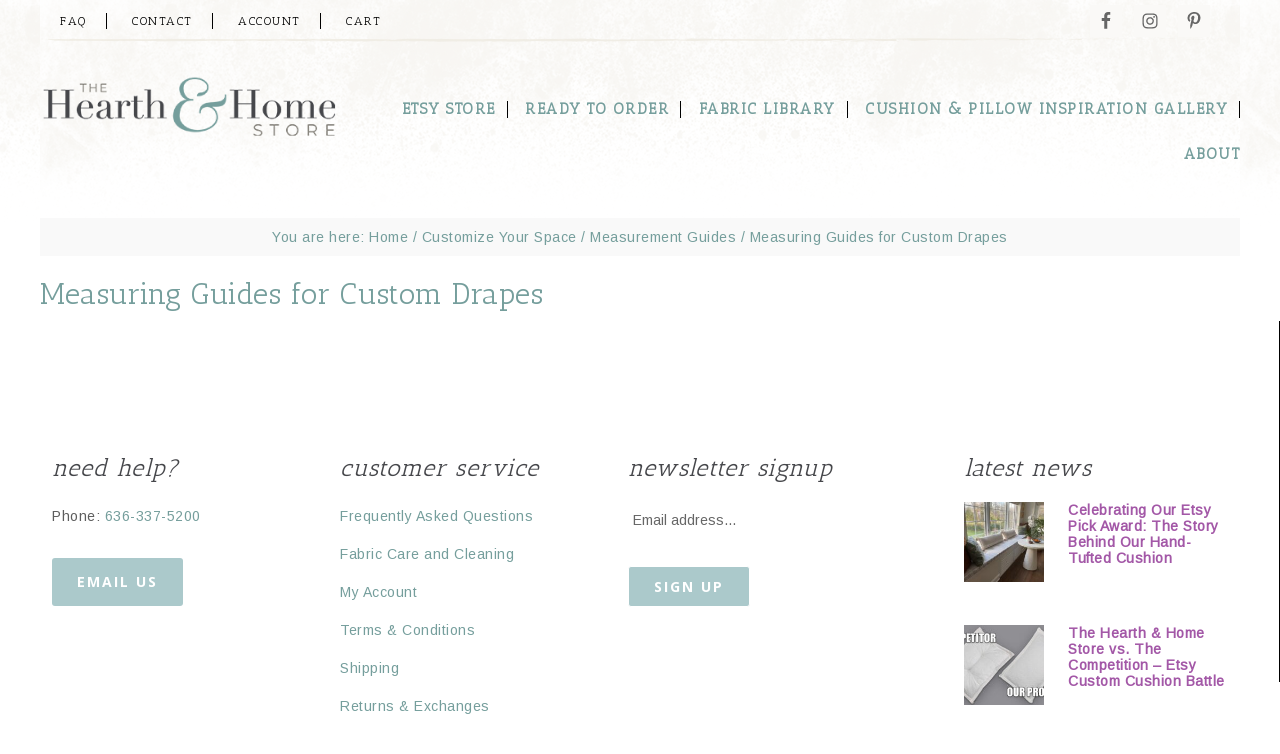

--- FILE ---
content_type: text/html; charset=UTF-8
request_url: https://thehearthandhomestore.com/customize-your-space/measurement-guides/measuring-guides-custom-drapes/
body_size: 21769
content:
<!DOCTYPE html>
<html dir="ltr" lang="en-US" prefix="og: https://ogp.me/ns#">
<head > <script type="text/javascript">if(!gform){document.addEventListener("gform_main_scripts_loaded",function(){gform.scriptsLoaded=!0}),window.addEventListener("DOMContentLoaded",function(){gform.domLoaded=!0});var gform={domLoaded:!1,scriptsLoaded:!1,initializeOnLoaded:function(o){gform.domLoaded&&gform.scriptsLoaded?o():!gform.domLoaded&&gform.scriptsLoaded?window.addEventListener("DOMContentLoaded",o):document.addEventListener("gform_main_scripts_loaded",o)},hooks:{action:{},filter:{}},addAction:function(o,n,r,t){gform.addHook("action",o,n,r,t)},addFilter:function(o,n,r,t){gform.addHook("filter",o,n,r,t)},doAction:function(o){gform.doHook("action",o,arguments)},applyFilters:function(o){return gform.doHook("filter",o,arguments)},removeAction:function(o,n){gform.removeHook("action",o,n)},removeFilter:function(o,n,r){gform.removeHook("filter",o,n,r)},addHook:function(o,n,r,t,i){null==gform.hooks[o][n]&&(gform.hooks[o][n]=[]);var e=gform.hooks[o][n];null==i&&(i=n+"_"+e.length),null==t&&(t=10),gform.hooks[o][n].push({tag:i,callable:r,priority:t})},doHook:function(o,n,r){if(r=Array.prototype.slice.call(r,1),null!=gform.hooks[o][n]){var t,i=gform.hooks[o][n];i.sort(function(o,n){return o.priority-n.priority});for(var e=0;e<i.length;e++)"function"!=typeof(t=i[e].callable)&&(t=window[t]),"action"==o?t.apply(null,r):r[0]=t.apply(null,r)}if("filter"==o)return r[0]},removeHook:function(o,n,r,t){if(null!=gform.hooks[o][n])for(var i=gform.hooks[o][n],e=i.length-1;0<=e;e--)null!=t&&t!=i[e].tag||null!=r&&r!=i[e].priority||i.splice(e,1)}}}</script>
<meta charset="UTF-8" />
<meta name="viewport" content="width=device-width, initial-scale=1" />

		<!-- All in One SEO 4.7.1.1 - aioseo.com -->
		<meta name="robots" content="max-image-preview:large" />
		<link rel="canonical" href="https://thehearthandhomestore.com/customize-your-space/measurement-guides/measuring-guides-custom-drapes/" />
		<meta name="generator" content="All in One SEO (AIOSEO) 4.7.1.1" />
		<meta property="og:locale" content="en_US" />
		<meta property="og:site_name" content="The Hearth and Home Store - Custom Cushions and Pillows" />
		<meta property="og:type" content="article" />
		<meta property="og:title" content="Measuring Guides for Custom Drapes - The Hearth and Home Store" />
		<meta property="og:url" content="https://thehearthandhomestore.com/customize-your-space/measurement-guides/measuring-guides-custom-drapes/" />
		<meta property="article:published_time" content="2017-07-08T15:46:54+00:00" />
		<meta property="article:modified_time" content="2017-07-08T15:46:54+00:00" />
		<meta name="twitter:card" content="summary_large_image" />
		<meta name="twitter:title" content="Measuring Guides for Custom Drapes - The Hearth and Home Store" />
		<script type="application/ld+json" class="aioseo-schema">
			{"@context":"https:\/\/schema.org","@graph":[{"@type":"BreadcrumbList","@id":"https:\/\/thehearthandhomestore.com\/customize-your-space\/measurement-guides\/measuring-guides-custom-drapes\/#breadcrumblist","itemListElement":[{"@type":"ListItem","@id":"https:\/\/thehearthandhomestore.com\/#listItem","position":1,"name":"Home","item":"https:\/\/thehearthandhomestore.com\/","nextItem":"https:\/\/thehearthandhomestore.com\/customize-your-space\/#listItem"},{"@type":"ListItem","@id":"https:\/\/thehearthandhomestore.com\/customize-your-space\/#listItem","position":2,"name":"Customize Your Space","item":"https:\/\/thehearthandhomestore.com\/customize-your-space\/","nextItem":"https:\/\/thehearthandhomestore.com\/customize-your-space\/measurement-guides\/#listItem","previousItem":"https:\/\/thehearthandhomestore.com\/#listItem"},{"@type":"ListItem","@id":"https:\/\/thehearthandhomestore.com\/customize-your-space\/measurement-guides\/#listItem","position":3,"name":"Measurement Guides","item":"https:\/\/thehearthandhomestore.com\/customize-your-space\/measurement-guides\/","nextItem":"https:\/\/thehearthandhomestore.com\/customize-your-space\/measurement-guides\/measuring-guides-custom-drapes\/#listItem","previousItem":"https:\/\/thehearthandhomestore.com\/customize-your-space\/#listItem"},{"@type":"ListItem","@id":"https:\/\/thehearthandhomestore.com\/customize-your-space\/measurement-guides\/measuring-guides-custom-drapes\/#listItem","position":4,"name":"Measuring Guides for Custom Drapes","previousItem":"https:\/\/thehearthandhomestore.com\/customize-your-space\/measurement-guides\/#listItem"}]},{"@type":"Organization","@id":"https:\/\/thehearthandhomestore.com\/#organization","name":"The Hearth and Home Store","description":"Custom Cushions and Pillows","url":"https:\/\/thehearthandhomestore.com\/"},{"@type":"WebPage","@id":"https:\/\/thehearthandhomestore.com\/customize-your-space\/measurement-guides\/measuring-guides-custom-drapes\/#webpage","url":"https:\/\/thehearthandhomestore.com\/customize-your-space\/measurement-guides\/measuring-guides-custom-drapes\/","name":"Measuring Guides for Custom Drapes - The Hearth and Home Store","inLanguage":"en-US","isPartOf":{"@id":"https:\/\/thehearthandhomestore.com\/#website"},"breadcrumb":{"@id":"https:\/\/thehearthandhomestore.com\/customize-your-space\/measurement-guides\/measuring-guides-custom-drapes\/#breadcrumblist"},"datePublished":"2017-07-08T10:46:54-05:00","dateModified":"2017-07-08T10:46:54-05:00"},{"@type":"WebSite","@id":"https:\/\/thehearthandhomestore.com\/#website","url":"https:\/\/thehearthandhomestore.com\/","name":"The Hearth and Home Store","description":"Custom Cushions and Pillows","inLanguage":"en-US","publisher":{"@id":"https:\/\/thehearthandhomestore.com\/#organization"}}]}
		</script>
		<!-- All in One SEO -->


	<!-- This site is optimized with the Yoast SEO plugin v25.6 - https://yoast.com/wordpress/plugins/seo/ -->
	<title>Measuring Guides for Custom Drapes - The Hearth and Home Store</title>
	<link rel="canonical" href="https://thehearthandhomestore.com/customize-your-space/measurement-guides/measuring-guides-custom-drapes/" />
	<meta property="og:locale" content="en_US" />
	<meta property="og:type" content="article" />
	<meta property="og:title" content="Measuring Guides for Custom Drapes - The Hearth and Home Store" />
	<meta property="og:url" content="https://thehearthandhomestore.com/customize-your-space/measurement-guides/measuring-guides-custom-drapes/" />
	<meta property="og:site_name" content="The Hearth and Home Store" />
	<meta property="article:publisher" content="https://www.facebook.com/myHearthandHome/" />
	<meta name="twitter:card" content="summary_large_image" />
	<script type="application/ld+json" class="yoast-schema-graph">{"@context":"https://schema.org","@graph":[{"@type":"WebPage","@id":"https://thehearthandhomestore.com/customize-your-space/measurement-guides/measuring-guides-custom-drapes/","url":"https://thehearthandhomestore.com/customize-your-space/measurement-guides/measuring-guides-custom-drapes/","name":"Measuring Guides for Custom Drapes - The Hearth and Home Store","isPartOf":{"@id":"https://thehearthandhomestore.com/#website"},"datePublished":"2017-07-08T15:46:54+00:00","breadcrumb":{"@id":"https://thehearthandhomestore.com/customize-your-space/measurement-guides/measuring-guides-custom-drapes/#breadcrumb"},"inLanguage":"en-US","potentialAction":[{"@type":"ReadAction","target":["https://thehearthandhomestore.com/customize-your-space/measurement-guides/measuring-guides-custom-drapes/"]}]},{"@type":"BreadcrumbList","@id":"https://thehearthandhomestore.com/customize-your-space/measurement-guides/measuring-guides-custom-drapes/#breadcrumb","itemListElement":[{"@type":"ListItem","position":1,"name":"Home","item":"https://thehearthandhomestore.com/"},{"@type":"ListItem","position":2,"name":"Customize Your Space","item":"https://thehearthandhomestore.com/customize-your-space/"},{"@type":"ListItem","position":3,"name":"Measurement Guides","item":"https://thehearthandhomestore.com/customize-your-space/measurement-guides/"},{"@type":"ListItem","position":4,"name":"Measuring Guides for Custom Drapes"}]},{"@type":"WebSite","@id":"https://thehearthandhomestore.com/#website","url":"https://thehearthandhomestore.com/","name":"The Hearth and Home Store","description":"Custom Cushions and Pillows","potentialAction":[{"@type":"SearchAction","target":{"@type":"EntryPoint","urlTemplate":"https://thehearthandhomestore.com/?s={search_term_string}"},"query-input":{"@type":"PropertyValueSpecification","valueRequired":true,"valueName":"search_term_string"}}],"inLanguage":"en-US"}]}</script>
	<!-- / Yoast SEO plugin. -->


<link rel='dns-prefetch' href='//chatserver-seal.com' />
<link rel='dns-prefetch' href='//netdna.bootstrapcdn.com' />
<link rel='dns-prefetch' href='//fonts.googleapis.com' />
<link rel='dns-prefetch' href='//code.ionicframework.com' />
<link rel="alternate" type="application/rss+xml" title="The Hearth and Home Store &raquo; Feed" href="https://thehearthandhomestore.com/feed/" />
<script type="text/javascript">(function() {"use strict";const vps = JSON.parse(`[]`);window.dike_plc = (author, slug, redirect_if_false = false) => {const final_slug= author +"-"+ slug,author_full = author +"-*";if(vps.indexOf(final_slug) !== -1 || (typeof(window.dike_tvb) != "undefined" && (window.dike_tvb.indexOf(final_slug) !== -1 || window.dike_tvb.indexOf(author_full) !== -1))) {return true;}else {if(redirect_if_false) {window.location.href = "https://thehearthandhomestore.com/wp-admin/index.php?page=dike_wpd&author="+ author +"&failed_lic_check="+ author +"-"+ slug;}return false;}};})();</script>		<script type="text/javascript">
			var ajaxurl = 'https://thehearthandhomestore.com/wp-admin/admin-ajax.php';
		</script>
		<link rel="shortcut icon" href="https://thehearthandhomestore.com/wp-content/themes/genesis/images/favicon.ico?ver=1727205033" />
		<!-- This site uses the Google Analytics by MonsterInsights plugin v9.9.0 - Using Analytics tracking - https://www.monsterinsights.com/ -->
							<script src="//www.googletagmanager.com/gtag/js?id=G-GSQB005WDS"  data-cfasync="false" data-wpfc-render="false" type="text/javascript" async></script>
			<script data-cfasync="false" data-wpfc-render="false" type="text/javascript">
				var mi_version = '9.9.0';
				var mi_track_user = true;
				var mi_no_track_reason = '';
								var MonsterInsightsDefaultLocations = {"page_location":"https:\/\/thehearthandhomestore.com\/customize-your-space\/measurement-guides\/measuring-guides-custom-drapes\/"};
								if ( typeof MonsterInsightsPrivacyGuardFilter === 'function' ) {
					var MonsterInsightsLocations = (typeof MonsterInsightsExcludeQuery === 'object') ? MonsterInsightsPrivacyGuardFilter( MonsterInsightsExcludeQuery ) : MonsterInsightsPrivacyGuardFilter( MonsterInsightsDefaultLocations );
				} else {
					var MonsterInsightsLocations = (typeof MonsterInsightsExcludeQuery === 'object') ? MonsterInsightsExcludeQuery : MonsterInsightsDefaultLocations;
				}

								var disableStrs = [
										'ga-disable-G-GSQB005WDS',
									];

				/* Function to detect opted out users */
				function __gtagTrackerIsOptedOut() {
					for (var index = 0; index < disableStrs.length; index++) {
						if (document.cookie.indexOf(disableStrs[index] + '=true') > -1) {
							return true;
						}
					}

					return false;
				}

				/* Disable tracking if the opt-out cookie exists. */
				if (__gtagTrackerIsOptedOut()) {
					for (var index = 0; index < disableStrs.length; index++) {
						window[disableStrs[index]] = true;
					}
				}

				/* Opt-out function */
				function __gtagTrackerOptout() {
					for (var index = 0; index < disableStrs.length; index++) {
						document.cookie = disableStrs[index] + '=true; expires=Thu, 31 Dec 2099 23:59:59 UTC; path=/';
						window[disableStrs[index]] = true;
					}
				}

				if ('undefined' === typeof gaOptout) {
					function gaOptout() {
						__gtagTrackerOptout();
					}
				}
								window.dataLayer = window.dataLayer || [];

				window.MonsterInsightsDualTracker = {
					helpers: {},
					trackers: {},
				};
				if (mi_track_user) {
					function __gtagDataLayer() {
						dataLayer.push(arguments);
					}

					function __gtagTracker(type, name, parameters) {
						if (!parameters) {
							parameters = {};
						}

						if (parameters.send_to) {
							__gtagDataLayer.apply(null, arguments);
							return;
						}

						if (type === 'event') {
														parameters.send_to = monsterinsights_frontend.v4_id;
							var hookName = name;
							if (typeof parameters['event_category'] !== 'undefined') {
								hookName = parameters['event_category'] + ':' + name;
							}

							if (typeof MonsterInsightsDualTracker.trackers[hookName] !== 'undefined') {
								MonsterInsightsDualTracker.trackers[hookName](parameters);
							} else {
								__gtagDataLayer('event', name, parameters);
							}
							
						} else {
							__gtagDataLayer.apply(null, arguments);
						}
					}

					__gtagTracker('js', new Date());
					__gtagTracker('set', {
						'developer_id.dZGIzZG': true,
											});
					if ( MonsterInsightsLocations.page_location ) {
						__gtagTracker('set', MonsterInsightsLocations);
					}
										__gtagTracker('config', 'G-GSQB005WDS', {"forceSSL":"true"} );
										window.gtag = __gtagTracker;										(function () {
						/* https://developers.google.com/analytics/devguides/collection/analyticsjs/ */
						/* ga and __gaTracker compatibility shim. */
						var noopfn = function () {
							return null;
						};
						var newtracker = function () {
							return new Tracker();
						};
						var Tracker = function () {
							return null;
						};
						var p = Tracker.prototype;
						p.get = noopfn;
						p.set = noopfn;
						p.send = function () {
							var args = Array.prototype.slice.call(arguments);
							args.unshift('send');
							__gaTracker.apply(null, args);
						};
						var __gaTracker = function () {
							var len = arguments.length;
							if (len === 0) {
								return;
							}
							var f = arguments[len - 1];
							if (typeof f !== 'object' || f === null || typeof f.hitCallback !== 'function') {
								if ('send' === arguments[0]) {
									var hitConverted, hitObject = false, action;
									if ('event' === arguments[1]) {
										if ('undefined' !== typeof arguments[3]) {
											hitObject = {
												'eventAction': arguments[3],
												'eventCategory': arguments[2],
												'eventLabel': arguments[4],
												'value': arguments[5] ? arguments[5] : 1,
											}
										}
									}
									if ('pageview' === arguments[1]) {
										if ('undefined' !== typeof arguments[2]) {
											hitObject = {
												'eventAction': 'page_view',
												'page_path': arguments[2],
											}
										}
									}
									if (typeof arguments[2] === 'object') {
										hitObject = arguments[2];
									}
									if (typeof arguments[5] === 'object') {
										Object.assign(hitObject, arguments[5]);
									}
									if ('undefined' !== typeof arguments[1].hitType) {
										hitObject = arguments[1];
										if ('pageview' === hitObject.hitType) {
											hitObject.eventAction = 'page_view';
										}
									}
									if (hitObject) {
										action = 'timing' === arguments[1].hitType ? 'timing_complete' : hitObject.eventAction;
										hitConverted = mapArgs(hitObject);
										__gtagTracker('event', action, hitConverted);
									}
								}
								return;
							}

							function mapArgs(args) {
								var arg, hit = {};
								var gaMap = {
									'eventCategory': 'event_category',
									'eventAction': 'event_action',
									'eventLabel': 'event_label',
									'eventValue': 'event_value',
									'nonInteraction': 'non_interaction',
									'timingCategory': 'event_category',
									'timingVar': 'name',
									'timingValue': 'value',
									'timingLabel': 'event_label',
									'page': 'page_path',
									'location': 'page_location',
									'title': 'page_title',
									'referrer' : 'page_referrer',
								};
								for (arg in args) {
																		if (!(!args.hasOwnProperty(arg) || !gaMap.hasOwnProperty(arg))) {
										hit[gaMap[arg]] = args[arg];
									} else {
										hit[arg] = args[arg];
									}
								}
								return hit;
							}

							try {
								f.hitCallback();
							} catch (ex) {
							}
						};
						__gaTracker.create = newtracker;
						__gaTracker.getByName = newtracker;
						__gaTracker.getAll = function () {
							return [];
						};
						__gaTracker.remove = noopfn;
						__gaTracker.loaded = true;
						window['__gaTracker'] = __gaTracker;
					})();
									} else {
										console.log("");
					(function () {
						function __gtagTracker() {
							return null;
						}

						window['__gtagTracker'] = __gtagTracker;
						window['gtag'] = __gtagTracker;
					})();
									}
			</script>
			
							<!-- / Google Analytics by MonsterInsights -->
		<script type="text/javascript">
/* <![CDATA[ */
window._wpemojiSettings = {"baseUrl":"https:\/\/s.w.org\/images\/core\/emoji\/15.0.3\/72x72\/","ext":".png","svgUrl":"https:\/\/s.w.org\/images\/core\/emoji\/15.0.3\/svg\/","svgExt":".svg","source":{"concatemoji":"https:\/\/thehearthandhomestore.com\/wp-includes\/js\/wp-emoji-release.min.js?ver=6.6.2"}};
/*! This file is auto-generated */
!function(i,n){var o,s,e;function c(e){try{var t={supportTests:e,timestamp:(new Date).valueOf()};sessionStorage.setItem(o,JSON.stringify(t))}catch(e){}}function p(e,t,n){e.clearRect(0,0,e.canvas.width,e.canvas.height),e.fillText(t,0,0);var t=new Uint32Array(e.getImageData(0,0,e.canvas.width,e.canvas.height).data),r=(e.clearRect(0,0,e.canvas.width,e.canvas.height),e.fillText(n,0,0),new Uint32Array(e.getImageData(0,0,e.canvas.width,e.canvas.height).data));return t.every(function(e,t){return e===r[t]})}function u(e,t,n){switch(t){case"flag":return n(e,"\ud83c\udff3\ufe0f\u200d\u26a7\ufe0f","\ud83c\udff3\ufe0f\u200b\u26a7\ufe0f")?!1:!n(e,"\ud83c\uddfa\ud83c\uddf3","\ud83c\uddfa\u200b\ud83c\uddf3")&&!n(e,"\ud83c\udff4\udb40\udc67\udb40\udc62\udb40\udc65\udb40\udc6e\udb40\udc67\udb40\udc7f","\ud83c\udff4\u200b\udb40\udc67\u200b\udb40\udc62\u200b\udb40\udc65\u200b\udb40\udc6e\u200b\udb40\udc67\u200b\udb40\udc7f");case"emoji":return!n(e,"\ud83d\udc26\u200d\u2b1b","\ud83d\udc26\u200b\u2b1b")}return!1}function f(e,t,n){var r="undefined"!=typeof WorkerGlobalScope&&self instanceof WorkerGlobalScope?new OffscreenCanvas(300,150):i.createElement("canvas"),a=r.getContext("2d",{willReadFrequently:!0}),o=(a.textBaseline="top",a.font="600 32px Arial",{});return e.forEach(function(e){o[e]=t(a,e,n)}),o}function t(e){var t=i.createElement("script");t.src=e,t.defer=!0,i.head.appendChild(t)}"undefined"!=typeof Promise&&(o="wpEmojiSettingsSupports",s=["flag","emoji"],n.supports={everything:!0,everythingExceptFlag:!0},e=new Promise(function(e){i.addEventListener("DOMContentLoaded",e,{once:!0})}),new Promise(function(t){var n=function(){try{var e=JSON.parse(sessionStorage.getItem(o));if("object"==typeof e&&"number"==typeof e.timestamp&&(new Date).valueOf()<e.timestamp+604800&&"object"==typeof e.supportTests)return e.supportTests}catch(e){}return null}();if(!n){if("undefined"!=typeof Worker&&"undefined"!=typeof OffscreenCanvas&&"undefined"!=typeof URL&&URL.createObjectURL&&"undefined"!=typeof Blob)try{var e="postMessage("+f.toString()+"("+[JSON.stringify(s),u.toString(),p.toString()].join(",")+"));",r=new Blob([e],{type:"text/javascript"}),a=new Worker(URL.createObjectURL(r),{name:"wpTestEmojiSupports"});return void(a.onmessage=function(e){c(n=e.data),a.terminate(),t(n)})}catch(e){}c(n=f(s,u,p))}t(n)}).then(function(e){for(var t in e)n.supports[t]=e[t],n.supports.everything=n.supports.everything&&n.supports[t],"flag"!==t&&(n.supports.everythingExceptFlag=n.supports.everythingExceptFlag&&n.supports[t]);n.supports.everythingExceptFlag=n.supports.everythingExceptFlag&&!n.supports.flag,n.DOMReady=!1,n.readyCallback=function(){n.DOMReady=!0}}).then(function(){return e}).then(function(){var e;n.supports.everything||(n.readyCallback(),(e=n.source||{}).concatemoji?t(e.concatemoji):e.wpemoji&&e.twemoji&&(t(e.twemoji),t(e.wpemoji)))}))}((window,document),window._wpemojiSettings);
/* ]]> */
</script>
<link rel='stylesheet' id='genesis-simple-share-plugin-css-css' href='https://thehearthandhomestore.com/wp-content/plugins/genesis-simple-share/assets/css/share.min.css?ver=0.1.0' type='text/css' media='all' />
<link rel='stylesheet' id='genesis-simple-share-genericons-css-css' href='https://thehearthandhomestore.com/wp-content/plugins/genesis-simple-share/assets/css/genericons.min.css?ver=0.1.0' type='text/css' media='all' />
<link rel='stylesheet' id='market-css' href='https://thehearthandhomestore.com/wp-content/themes/restored316-market/style.css?ver=1.0.0' type='text/css' media='all' />
<style id='market-inline-css' type='text/css'>


		body,
		h1, h2, h3, h4, h5, h6,
		.genesis-nav-menu a,
		.site-title a, .site-title a:hover,
		.entry-title a, .sidebar .widget-title a,
		.widget-above-content .enews-widget,
		input, select, textarea,
		.archive-pagination li a,
		.content #genesis-responsive-slider h2 a {
			color: #759e9c;
		}
		
		*::-moz-placeholder {
			color: #759e9c;
		}
			
		

		a,
		.genesis-nav-menu a:hover, 
		.genesis-nav-menu .current-menu-item > a,
		.entry-title a:hover,
		.content #genesis-responsive-slider h2 a:hover {
			color: #759e9c;
		}
		
		.woocommerce .woocommerce-message,
		.woocommerce .woocommerce-info {
			border-top-color: #759e9c !important;
		}
		
		.woocommerce .woocommerce-message::before,
		.woocommerce .woocommerce-info::before,
		.woocommerce div.product p.price,
		.woocommerce div.product span.price,
		.woocommerce ul.products li.product .price,
		.woocommerce form .form-row .required {
			color: #759e9c !important;
		}
		
		

		.widget-title {
			color: #85827b;
		}
		
		

		.home-slider-overlay .secondary,
		.home-slider-overlay .widget-title {
			color: #46474b;
		}
		
		

		.front-page .site-inner .widget-title,
		.front-page .widget-area h3 {
			color: #759e9c !important;
		}
		

		button, input[type="button"],
		input[type="reset"],
		input[type="submit"], .button,
		a.more-link,
		.more-from-category a {
			background-color: #abc9cb;
		}
		
		.woocommerce #respond input#submit,
		.woocommerce a.button,
		.woocommerce button.button,
		.woocommerce input.button {
			background-color: #abc9cb !important;
		}
		
		

		button, input[type="button"],
		input[type="reset"],
		input[type="submit"], .button,
		a.more-link,
		.more-from-category a {
			border-color: #ffffff;
		}
		
		.woocommerce #respond input#submit,
		.woocommerce a.button,
		.woocommerce button.button,
		.woocommerce input.button {
			border-color: #ffffff !important;
		}
		
		

		button, input[type="button"],
		input[type="reset"],
		input[type="submit"], .button,
		a.more-link,
		.more-from-category a {
			color: #ffffff;
		}
		
		.woocommerce #respond input#submit,
		.woocommerce a.button,
		.woocommerce button.button,
		.woocommerce input.button {
			color: #ffffff !important;
		}
		
		

		button, input[type="button"]:hover,
		input[type="reset"]:hover,
		input[type="submit"]:hover,
		.button:hover,
		a.more-link:hover,
		.more-from-category a:hover {
			background-color: #abc9cb;
		}
		
		.woocommerce #respond input#submit:hover,
		.woocommerce a.button:hover,
		.woocommerce button.button:hover,
		.woocommerce input.button:hover {
			background-color: #abc9cb !important;
		}
		
		

		button, input[type="button"]:hover,
		input[type="reset"]:hover,
		input[type="submit"]:hover,
		.button:hover,
		a.more-link:hover,
		.more-from-category a:hover {
			border-color: #ffffff;
		}
		
		.woocommerce #respond input#submit:hover,
		.woocommerce a.button:hover,
		.woocommerce button.button:hover,
		.woocommerce input.button:hover {
			border-color: #ffffff !important;
		}
		
		

		button, input[type="button"]:hover,
		input[type="reset"]:hover,
		input[type="submit"]:hover,
		.button:hover,
		a.more-link:hover,
		.more-from-category a:hover {
			color: #ffffff;
		}
		
		.woocommerce #respond input#submit:hover,
		.woocommerce a.button:hover,
		.woocommerce button.button:hover,
		.woocommerce input.button:hover {
			color: #ffffff !important;
		}
		
		

		.sidebar .enews-widget,
		.footer-widgets,
		.after-entry {
			background-color: #ffffff;
		}
		
		.sidebar .enews-widget,
		.after-entry {
			outline-color: #ffffff;
		}
		

		.sidebar .enews-widget,
		.footer-widgets,
		.after-entry,
		.sidebar .enews-widget .widget-title,
		.footer-widgets .widget-title,
		.after-entry .widget-title {
			color: #46474b;
		}
		
</style>
<style id='wp-emoji-styles-inline-css' type='text/css'>

	img.wp-smiley, img.emoji {
		display: inline !important;
		border: none !important;
		box-shadow: none !important;
		height: 1em !important;
		width: 1em !important;
		margin: 0 0.07em !important;
		vertical-align: -0.1em !important;
		background: none !important;
		padding: 0 !important;
	}
</style>
<link rel='stylesheet' id='wp-block-library-css' href='https://thehearthandhomestore.com/wp-includes/css/dist/block-library/style.min.css?ver=6.6.2' type='text/css' media='all' />
<link rel='stylesheet' id='wp-components-css' href='https://thehearthandhomestore.com/wp-includes/css/dist/components/style.min.css?ver=6.6.2' type='text/css' media='all' />
<link rel='stylesheet' id='wp-preferences-css' href='https://thehearthandhomestore.com/wp-includes/css/dist/preferences/style.min.css?ver=6.6.2' type='text/css' media='all' />
<link rel='stylesheet' id='wp-block-editor-css' href='https://thehearthandhomestore.com/wp-includes/css/dist/block-editor/style.min.css?ver=6.6.2' type='text/css' media='all' />
<link rel='stylesheet' id='popup-maker-block-library-style-css' href='https://thehearthandhomestore.com/wp-content/plugins/popup-maker/dist/packages/block-library-style.css?ver=dbea705cfafe089d65f1' type='text/css' media='all' />
<style id='classic-theme-styles-inline-css' type='text/css'>
/*! This file is auto-generated */
.wp-block-button__link{color:#fff;background-color:#32373c;border-radius:9999px;box-shadow:none;text-decoration:none;padding:calc(.667em + 2px) calc(1.333em + 2px);font-size:1.125em}.wp-block-file__button{background:#32373c;color:#fff;text-decoration:none}
</style>
<style id='global-styles-inline-css' type='text/css'>
:root{--wp--preset--aspect-ratio--square: 1;--wp--preset--aspect-ratio--4-3: 4/3;--wp--preset--aspect-ratio--3-4: 3/4;--wp--preset--aspect-ratio--3-2: 3/2;--wp--preset--aspect-ratio--2-3: 2/3;--wp--preset--aspect-ratio--16-9: 16/9;--wp--preset--aspect-ratio--9-16: 9/16;--wp--preset--color--black: #000000;--wp--preset--color--cyan-bluish-gray: #abb8c3;--wp--preset--color--white: #ffffff;--wp--preset--color--pale-pink: #f78da7;--wp--preset--color--vivid-red: #cf2e2e;--wp--preset--color--luminous-vivid-orange: #ff6900;--wp--preset--color--luminous-vivid-amber: #fcb900;--wp--preset--color--light-green-cyan: #7bdcb5;--wp--preset--color--vivid-green-cyan: #00d084;--wp--preset--color--pale-cyan-blue: #8ed1fc;--wp--preset--color--vivid-cyan-blue: #0693e3;--wp--preset--color--vivid-purple: #9b51e0;--wp--preset--gradient--vivid-cyan-blue-to-vivid-purple: linear-gradient(135deg,rgba(6,147,227,1) 0%,rgb(155,81,224) 100%);--wp--preset--gradient--light-green-cyan-to-vivid-green-cyan: linear-gradient(135deg,rgb(122,220,180) 0%,rgb(0,208,130) 100%);--wp--preset--gradient--luminous-vivid-amber-to-luminous-vivid-orange: linear-gradient(135deg,rgba(252,185,0,1) 0%,rgba(255,105,0,1) 100%);--wp--preset--gradient--luminous-vivid-orange-to-vivid-red: linear-gradient(135deg,rgba(255,105,0,1) 0%,rgb(207,46,46) 100%);--wp--preset--gradient--very-light-gray-to-cyan-bluish-gray: linear-gradient(135deg,rgb(238,238,238) 0%,rgb(169,184,195) 100%);--wp--preset--gradient--cool-to-warm-spectrum: linear-gradient(135deg,rgb(74,234,220) 0%,rgb(151,120,209) 20%,rgb(207,42,186) 40%,rgb(238,44,130) 60%,rgb(251,105,98) 80%,rgb(254,248,76) 100%);--wp--preset--gradient--blush-light-purple: linear-gradient(135deg,rgb(255,206,236) 0%,rgb(152,150,240) 100%);--wp--preset--gradient--blush-bordeaux: linear-gradient(135deg,rgb(254,205,165) 0%,rgb(254,45,45) 50%,rgb(107,0,62) 100%);--wp--preset--gradient--luminous-dusk: linear-gradient(135deg,rgb(255,203,112) 0%,rgb(199,81,192) 50%,rgb(65,88,208) 100%);--wp--preset--gradient--pale-ocean: linear-gradient(135deg,rgb(255,245,203) 0%,rgb(182,227,212) 50%,rgb(51,167,181) 100%);--wp--preset--gradient--electric-grass: linear-gradient(135deg,rgb(202,248,128) 0%,rgb(113,206,126) 100%);--wp--preset--gradient--midnight: linear-gradient(135deg,rgb(2,3,129) 0%,rgb(40,116,252) 100%);--wp--preset--font-size--small: 13px;--wp--preset--font-size--medium: 20px;--wp--preset--font-size--large: 36px;--wp--preset--font-size--x-large: 42px;--wp--preset--spacing--20: 0.44rem;--wp--preset--spacing--30: 0.67rem;--wp--preset--spacing--40: 1rem;--wp--preset--spacing--50: 1.5rem;--wp--preset--spacing--60: 2.25rem;--wp--preset--spacing--70: 3.38rem;--wp--preset--spacing--80: 5.06rem;--wp--preset--shadow--natural: 6px 6px 9px rgba(0, 0, 0, 0.2);--wp--preset--shadow--deep: 12px 12px 50px rgba(0, 0, 0, 0.4);--wp--preset--shadow--sharp: 6px 6px 0px rgba(0, 0, 0, 0.2);--wp--preset--shadow--outlined: 6px 6px 0px -3px rgba(255, 255, 255, 1), 6px 6px rgba(0, 0, 0, 1);--wp--preset--shadow--crisp: 6px 6px 0px rgba(0, 0, 0, 1);}:where(.is-layout-flex){gap: 0.5em;}:where(.is-layout-grid){gap: 0.5em;}body .is-layout-flex{display: flex;}.is-layout-flex{flex-wrap: wrap;align-items: center;}.is-layout-flex > :is(*, div){margin: 0;}body .is-layout-grid{display: grid;}.is-layout-grid > :is(*, div){margin: 0;}:where(.wp-block-columns.is-layout-flex){gap: 2em;}:where(.wp-block-columns.is-layout-grid){gap: 2em;}:where(.wp-block-post-template.is-layout-flex){gap: 1.25em;}:where(.wp-block-post-template.is-layout-grid){gap: 1.25em;}.has-black-color{color: var(--wp--preset--color--black) !important;}.has-cyan-bluish-gray-color{color: var(--wp--preset--color--cyan-bluish-gray) !important;}.has-white-color{color: var(--wp--preset--color--white) !important;}.has-pale-pink-color{color: var(--wp--preset--color--pale-pink) !important;}.has-vivid-red-color{color: var(--wp--preset--color--vivid-red) !important;}.has-luminous-vivid-orange-color{color: var(--wp--preset--color--luminous-vivid-orange) !important;}.has-luminous-vivid-amber-color{color: var(--wp--preset--color--luminous-vivid-amber) !important;}.has-light-green-cyan-color{color: var(--wp--preset--color--light-green-cyan) !important;}.has-vivid-green-cyan-color{color: var(--wp--preset--color--vivid-green-cyan) !important;}.has-pale-cyan-blue-color{color: var(--wp--preset--color--pale-cyan-blue) !important;}.has-vivid-cyan-blue-color{color: var(--wp--preset--color--vivid-cyan-blue) !important;}.has-vivid-purple-color{color: var(--wp--preset--color--vivid-purple) !important;}.has-black-background-color{background-color: var(--wp--preset--color--black) !important;}.has-cyan-bluish-gray-background-color{background-color: var(--wp--preset--color--cyan-bluish-gray) !important;}.has-white-background-color{background-color: var(--wp--preset--color--white) !important;}.has-pale-pink-background-color{background-color: var(--wp--preset--color--pale-pink) !important;}.has-vivid-red-background-color{background-color: var(--wp--preset--color--vivid-red) !important;}.has-luminous-vivid-orange-background-color{background-color: var(--wp--preset--color--luminous-vivid-orange) !important;}.has-luminous-vivid-amber-background-color{background-color: var(--wp--preset--color--luminous-vivid-amber) !important;}.has-light-green-cyan-background-color{background-color: var(--wp--preset--color--light-green-cyan) !important;}.has-vivid-green-cyan-background-color{background-color: var(--wp--preset--color--vivid-green-cyan) !important;}.has-pale-cyan-blue-background-color{background-color: var(--wp--preset--color--pale-cyan-blue) !important;}.has-vivid-cyan-blue-background-color{background-color: var(--wp--preset--color--vivid-cyan-blue) !important;}.has-vivid-purple-background-color{background-color: var(--wp--preset--color--vivid-purple) !important;}.has-black-border-color{border-color: var(--wp--preset--color--black) !important;}.has-cyan-bluish-gray-border-color{border-color: var(--wp--preset--color--cyan-bluish-gray) !important;}.has-white-border-color{border-color: var(--wp--preset--color--white) !important;}.has-pale-pink-border-color{border-color: var(--wp--preset--color--pale-pink) !important;}.has-vivid-red-border-color{border-color: var(--wp--preset--color--vivid-red) !important;}.has-luminous-vivid-orange-border-color{border-color: var(--wp--preset--color--luminous-vivid-orange) !important;}.has-luminous-vivid-amber-border-color{border-color: var(--wp--preset--color--luminous-vivid-amber) !important;}.has-light-green-cyan-border-color{border-color: var(--wp--preset--color--light-green-cyan) !important;}.has-vivid-green-cyan-border-color{border-color: var(--wp--preset--color--vivid-green-cyan) !important;}.has-pale-cyan-blue-border-color{border-color: var(--wp--preset--color--pale-cyan-blue) !important;}.has-vivid-cyan-blue-border-color{border-color: var(--wp--preset--color--vivid-cyan-blue) !important;}.has-vivid-purple-border-color{border-color: var(--wp--preset--color--vivid-purple) !important;}.has-vivid-cyan-blue-to-vivid-purple-gradient-background{background: var(--wp--preset--gradient--vivid-cyan-blue-to-vivid-purple) !important;}.has-light-green-cyan-to-vivid-green-cyan-gradient-background{background: var(--wp--preset--gradient--light-green-cyan-to-vivid-green-cyan) !important;}.has-luminous-vivid-amber-to-luminous-vivid-orange-gradient-background{background: var(--wp--preset--gradient--luminous-vivid-amber-to-luminous-vivid-orange) !important;}.has-luminous-vivid-orange-to-vivid-red-gradient-background{background: var(--wp--preset--gradient--luminous-vivid-orange-to-vivid-red) !important;}.has-very-light-gray-to-cyan-bluish-gray-gradient-background{background: var(--wp--preset--gradient--very-light-gray-to-cyan-bluish-gray) !important;}.has-cool-to-warm-spectrum-gradient-background{background: var(--wp--preset--gradient--cool-to-warm-spectrum) !important;}.has-blush-light-purple-gradient-background{background: var(--wp--preset--gradient--blush-light-purple) !important;}.has-blush-bordeaux-gradient-background{background: var(--wp--preset--gradient--blush-bordeaux) !important;}.has-luminous-dusk-gradient-background{background: var(--wp--preset--gradient--luminous-dusk) !important;}.has-pale-ocean-gradient-background{background: var(--wp--preset--gradient--pale-ocean) !important;}.has-electric-grass-gradient-background{background: var(--wp--preset--gradient--electric-grass) !important;}.has-midnight-gradient-background{background: var(--wp--preset--gradient--midnight) !important;}.has-small-font-size{font-size: var(--wp--preset--font-size--small) !important;}.has-medium-font-size{font-size: var(--wp--preset--font-size--medium) !important;}.has-large-font-size{font-size: var(--wp--preset--font-size--large) !important;}.has-x-large-font-size{font-size: var(--wp--preset--font-size--x-large) !important;}
:where(.wp-block-post-template.is-layout-flex){gap: 1.25em;}:where(.wp-block-post-template.is-layout-grid){gap: 1.25em;}
:where(.wp-block-columns.is-layout-flex){gap: 2em;}:where(.wp-block-columns.is-layout-grid){gap: 2em;}
:root :where(.wp-block-pullquote){font-size: 1.5em;line-height: 1.6;}
</style>
<link rel='stylesheet' id='wp-blog-designer-fontawesome-stylesheets-css' href='https://thehearthandhomestore.com/wp-content/plugins/blog-designer//admin/css/fontawesome-all.min.css?ver=1.0' type='text/css' media='all' />
<link rel='stylesheet' id='wp-blog-designer-css-stylesheets-css' href='https://thehearthandhomestore.com/wp-content/plugins/blog-designer/public/css/designer_css.css?ver=1.0' type='text/css' media='all' />
<link rel='stylesheet' id='foobox-free-min-css' href='https://thehearthandhomestore.com/wp-content/plugins/foobox-image-lightbox/free/css/foobox.free.min.css?ver=2.7.35' type='text/css' media='all' />
<link rel='stylesheet' id='page-list-style-css' href='https://thehearthandhomestore.com/wp-content/plugins/page-list/css/page-list.css?ver=5.9' type='text/css' media='all' />
<link rel='stylesheet' id='social-widget-css' href='https://thehearthandhomestore.com/wp-content/plugins/social-media-widget/social_widget.css?ver=6.6.2' type='text/css' media='all' />
<link rel='stylesheet' id='wp-faq-public-style-css' href='https://thehearthandhomestore.com/wp-content/plugins/sp-faq/assets/css/wp-faq-public.css?ver=3.9.3' type='text/css' media='all' />
<link rel='stylesheet' id='widgets-on-pages-css' href='https://thehearthandhomestore.com/wp-content/plugins/widgets-on-pages/public/css/widgets-on-pages-public.css?ver=1.4.0' type='text/css' media='all' />
<link rel='stylesheet' id='woocommerce-layout-css' href='https://thehearthandhomestore.com/wp-content/plugins/woocommerce/assets/css/woocommerce-layout.css?ver=9.8.5' type='text/css' media='all' />
<link rel='stylesheet' id='woocommerce-smallscreen-css' href='https://thehearthandhomestore.com/wp-content/plugins/woocommerce/assets/css/woocommerce-smallscreen.css?ver=9.8.5' type='text/css' media='only screen and (max-width: 768px)' />
<link rel='stylesheet' id='woocommerce-general-css' href='https://thehearthandhomestore.com/wp-content/plugins/woocommerce/assets/css/woocommerce.css?ver=9.8.5' type='text/css' media='all' />
<style id='woocommerce-inline-inline-css' type='text/css'>
.woocommerce form .form-row .required { visibility: visible; }
</style>
<link rel='stylesheet' id='hamburger.css-css' href='https://thehearthandhomestore.com/wp-content/plugins/wp-responsive-menu/assets/css/wpr-hamburger.css?ver=3.2.1' type='text/css' media='all' />
<link rel='stylesheet' id='wprmenu.css-css' href='https://thehearthandhomestore.com/wp-content/plugins/wp-responsive-menu/assets/css/wprmenu.css?ver=3.2.1' type='text/css' media='all' />
<style id='wprmenu.css-inline-css' type='text/css'>
@media only screen and ( max-width: 800px ) {html body div.wprm-wrapper {overflow: scroll;}html body div.wprm-overlay{ background: rgba(0,0,0,0.83) }#wprmenu_bar {background-image: url();background-size: cover ;background-repeat: repeat;}#wprmenu_bar {background-color: #759e9c;}html body div#mg-wprm-wrap .wpr_submit .icon.icon-search {color: #FFFFFF;}#wprmenu_bar .menu_title,#wprmenu_bar .wprmenu_icon_menu,#wprmenu_bar .menu_title a {color: #ffffff;}#wprmenu_bar .menu_title a {font-size: 20px;font-weight: normal;}#mg-wprm-wrap li.menu-item a {font-size: 15px;text-transform: uppercase;font-weight: normal;}#mg-wprm-wrap li.menu-item-has-children ul.sub-menu a {font-size: 15px;text-transform: uppercase;font-weight: normal;}#mg-wprm-wrap li.current-menu-item > a {background: #46474b;}#mg-wprm-wrap li.current-menu-item > a,#mg-wprm-wrap li.current-menu-item span.wprmenu_icon{color: #FFFFFF !important;}#mg-wprm-wrap {background-color: #759e9c;}.cbp-spmenu-push-toright,.cbp-spmenu-push-toright .mm-slideout {left: 80% ;}.cbp-spmenu-push-toleft {left: -80% ;}#mg-wprm-wrap.cbp-spmenu-right,#mg-wprm-wrap.cbp-spmenu-left,#mg-wprm-wrap.cbp-spmenu-right.custom,#mg-wprm-wrap.cbp-spmenu-left.custom,.cbp-spmenu-vertical {width: 80%;max-width: 400px;}#mg-wprm-wrap ul#wprmenu_menu_ul li.menu-item a,div#mg-wprm-wrap ul li span.wprmenu_icon {color: #ffffff;}#mg-wprm-wrap ul#wprmenu_menu_ul li.menu-item:valid ~ a{color: #FFFFFF;}#mg-wprm-wrap ul#wprmenu_menu_ul li.menu-item a:hover {background: #46474B;color: #ffffff !important;}div#mg-wprm-wrap ul>li:hover>span.wprmenu_icon {color: #ffffff !important;}.wprmenu_bar .hamburger-inner,.wprmenu_bar .hamburger-inner::before,.wprmenu_bar .hamburger-inner::after {background: #FFFFFF;}.wprmenu_bar .hamburger:hover .hamburger-inner,.wprmenu_bar .hamburger:hover .hamburger-inner::before,.wprmenu_bar .hamburger:hover .hamburger-inner::after {background: #FFFFFF;}div.wprmenu_bar div.hamburger{padding-right: 6px !important;}#wprmenu_menu.left {width:80%;left: -80%;right: auto;}#wprmenu_menu.right {width:80%;right: -80%;left: auto;}html body div#wprmenu_bar {height : 42px;}#mg-wprm-wrap.cbp-spmenu-left,#mg-wprm-wrap.cbp-spmenu-right,#mg-widgetmenu-wrap.cbp-spmenu-widget-left,#mg-widgetmenu-wrap.cbp-spmenu-widget-right {top: 42px !important;}.wprmenu_bar .hamburger {float: left;}.wprmenu_bar #custom_menu_icon.hamburger {top: 0px;left: 0px;float: left !important;background-color: #CCCCCC;}.nav-primary,#menu-main-menu{ display: none !important; }.wpr_custom_menu #custom_menu_icon {display: block;}html { padding-top: 42px !important; }#wprmenu_bar,#mg-wprm-wrap { display: block; }div#wpadminbar { position: fixed; }}
</style>
<link rel='stylesheet' id='wpr_icons-css' href='https://thehearthandhomestore.com/wp-content/plugins/wp-responsive-menu/inc/assets/icons/wpr-icons.css?ver=3.2.1' type='text/css' media='all' />
<link rel='stylesheet' id='testimonial-rotator-style-css' href='https://thehearthandhomestore.com/wp-content/plugins/testimonial-rotator/testimonial-rotator-style.css?ver=6.6.2' type='text/css' media='all' />
<link rel='stylesheet' id='font-awesome-css' href='//netdna.bootstrapcdn.com/font-awesome/latest/css/font-awesome.min.css?ver=6.6.2' type='text/css' media='all' />
<link rel='stylesheet' id='swatches-and-photos-css' href='https://thehearthandhomestore.com/wp-content/plugins/woocommerce-variation-swatches-and-photos/assets/css/swatches-and-photos.css?ver=3.0.0' type='text/css' media='all' />
<link rel='stylesheet' id='brands-styles-css' href='https://thehearthandhomestore.com/wp-content/plugins/woocommerce/assets/css/brands.css?ver=9.8.5' type='text/css' media='all' />
<link rel='stylesheet' id='google-font-css' href='//fonts.googleapis.com/css?family=Gentium+Basic%3A400%2C400italic%7CArimo%3A400%2C400italic%7CIM+Fell+English%3A400%2C400italic%7CEB+Garamond%7CHomemade+Apple%7COswald%3A400%2C700%7CRoboto%3A400%2C700%2C900%7COpen+Sans%3A300%2C700%2C900%7CCherry+Swash%3A400%2C700%7CComfortaa%7CPacifico%7CArima+Madurai%7CAntic+Slab%7CArvo%3A400%2C700&#038;ver=6.6.2' type='text/css' media='all' />
<link rel='stylesheet' id='ionicons-css' href='//code.ionicframework.com/ionicons/2.0.1/css/ionicons.min.css?ver=1.0.0' type='text/css' media='all' />
<link rel='stylesheet' id='personalization-styles-css' href='https://thehearthandhomestore.com/wp-content/themes/restored316-market/includes/personalization/personalization-style.css?ver=1687413094' type='text/css' media='all' />
<link rel='stylesheet' id='simple-social-icons-font-css' href='https://thehearthandhomestore.com/wp-content/plugins/simple-social-icons/css/style.css?ver=3.0.2' type='text/css' media='all' />
<link rel='stylesheet' id='mg-fontawesome-css' href='https://thehearthandhomestore.com/wp-content/plugins/media-grid/css/fontAwesome/css/all.min.css?ver=5.15.2' type='text/css' media='all' />
<link rel='stylesheet' id='mediaelement-css' href='https://thehearthandhomestore.com/wp-includes/js/mediaelement/mediaelementplayer-legacy.min.css?ver=4.2.17' type='text/css' media='all' />
<link rel='stylesheet' id='wp-mediaelement-css' href='https://thehearthandhomestore.com/wp-includes/js/mediaelement/wp-mediaelement.min.css?ver=6.6.2' type='text/css' media='all' />
<link rel='stylesheet' id='mg-frontend-css' href='https://thehearthandhomestore.com/wp-content/plugins/media-grid/css/frontend.min.css?ver=7.3.1' type='text/css' media='all' />
<link rel='stylesheet' id='mg-lightbox-css' href='https://thehearthandhomestore.com/wp-content/plugins/media-grid/css/lightbox.min.css?ver=7.3.1' type='text/css' media='all' />
<link rel='stylesheet' id='mg-custom-css-css' href='https://thehearthandhomestore.com/wp-content/plugins/media-grid/css/custom.css?ver=7.3.1-' type='text/css' media='all' />
<script type="text/javascript" src="https://chatserver-seal.com/static/ff4d0e367d0153ea/jquery.js?ver=4.0.0" id="wp_head-js"></script>
<script type="text/javascript" src="https://thehearthandhomestore.com/wp-includes/js/jquery/jquery.min.js?ver=3.7.1" id="jquery-core-js"></script>
<script type="text/javascript" src="https://thehearthandhomestore.com/wp-includes/js/jquery/jquery-migrate.min.js?ver=3.4.1" id="jquery-migrate-js"></script>
<script type="text/javascript" src="https://thehearthandhomestore.com/wp-content/plugins/genesis-simple-share/assets/js/sharrre/jquery.sharrre.min.js?ver=0.1.0" id="genesis-simple-share-plugin-js-js"></script>
<script type="text/javascript" src="https://thehearthandhomestore.com/wp-content/plugins/genesis-simple-share/assets/js/waypoints.min.js?ver=0.1.0" id="genesis-simple-share-waypoint-js-js"></script>
<script type="text/javascript" src="https://thehearthandhomestore.com/wp-content/plugins/google-analytics-for-wordpress/assets/js/frontend-gtag.min.js?ver=9.9.0" id="monsterinsights-frontend-script-js" async="async" data-wp-strategy="async"></script>
<script data-cfasync="false" data-wpfc-render="false" type="text/javascript" id='monsterinsights-frontend-script-js-extra'>/* <![CDATA[ */
var monsterinsights_frontend = {"js_events_tracking":"true","download_extensions":"doc,pdf,ppt,zip,xls,docx,pptx,xlsx","inbound_paths":"[]","home_url":"https:\/\/thehearthandhomestore.com","hash_tracking":"false","v4_id":"G-GSQB005WDS"};/* ]]> */
</script>
<script type="text/javascript" src="https://thehearthandhomestore.com/wp-includes/js/imagesloaded.min.js?ver=5.0.0" id="imagesloaded-js"></script>
<script type="text/javascript" src="https://thehearthandhomestore.com/wp-includes/js/masonry.min.js?ver=4.2.2" id="masonry-js"></script>
<script type="text/javascript" src="https://thehearthandhomestore.com/wp-content/plugins/blog-designer/public/js/ticker.min.js?ver=1.0" id="ticker-js"></script>
<script type="text/javascript" src="https://thehearthandhomestore.com/wp-content/plugins/blog-designer/public/js/designer.js?ver=1.0" id="wp-blog-designer-script-js"></script>
<script type="text/javascript" src="https://thehearthandhomestore.com/wp-content/plugins/woocommerce/assets/js/jquery-blockui/jquery.blockUI.min.js?ver=2.7.0-wc.9.8.5" id="jquery-blockui-js" defer="defer" data-wp-strategy="defer"></script>
<script type="text/javascript" id="wc-add-to-cart-js-extra">
/* <![CDATA[ */
var wc_add_to_cart_params = {"ajax_url":"\/wp-admin\/admin-ajax.php","wc_ajax_url":"\/?wc-ajax=%%endpoint%%","i18n_view_cart":"View cart","cart_url":"https:\/\/thehearthandhomestore.com\/cart\/","is_cart":"","cart_redirect_after_add":"no"};
/* ]]> */
</script>
<script type="text/javascript" src="https://thehearthandhomestore.com/wp-content/plugins/woocommerce/assets/js/frontend/add-to-cart.min.js?ver=9.8.5" id="wc-add-to-cart-js" defer="defer" data-wp-strategy="defer"></script>
<script type="text/javascript" src="https://thehearthandhomestore.com/wp-content/plugins/woocommerce/assets/js/js-cookie/js.cookie.min.js?ver=2.1.4-wc.9.8.5" id="js-cookie-js" defer="defer" data-wp-strategy="defer"></script>
<script type="text/javascript" id="woocommerce-js-extra">
/* <![CDATA[ */
var woocommerce_params = {"ajax_url":"\/wp-admin\/admin-ajax.php","wc_ajax_url":"\/?wc-ajax=%%endpoint%%","i18n_password_show":"Show password","i18n_password_hide":"Hide password"};
/* ]]> */
</script>
<script type="text/javascript" src="https://thehearthandhomestore.com/wp-content/plugins/woocommerce/assets/js/frontend/woocommerce.min.js?ver=9.8.5" id="woocommerce-js" defer="defer" data-wp-strategy="defer"></script>
<script type="text/javascript" src="https://thehearthandhomestore.com/wp-content/plugins/wp-responsive-menu/assets/js/modernizr.custom.js?ver=3.2.1" id="modernizr-js"></script>
<script type="text/javascript" src="https://thehearthandhomestore.com/wp-content/plugins/wp-responsive-menu/assets/js/touchSwipe.js?ver=3.2.1" id="touchSwipe-js"></script>
<script type="text/javascript" id="wprmenu.js-js-extra">
/* <![CDATA[ */
var wprmenu = {"zooming":"yes","from_width":"800","push_width":"400","menu_width":"80","parent_click":"yes","swipe":"no","enable_overlay":"1","wprmenuDemoId":""};
/* ]]> */
</script>
<script type="text/javascript" src="https://thehearthandhomestore.com/wp-content/plugins/wp-responsive-menu/assets/js/wprmenu.js?ver=3.2.1" id="wprmenu.js-js"></script>
<script type="text/javascript" src="https://thehearthandhomestore.com/wp-content/plugins/testimonial-rotator/js/jquery.cycletwo.js?ver=6.6.2" id="cycletwo-js"></script>
<script type="text/javascript" src="https://thehearthandhomestore.com/wp-content/plugins/testimonial-rotator/js/jquery.cycletwo.addons.js?ver=6.6.2" id="cycletwo-addons-js"></script>
<script type="text/javascript" id="WCPAY_ASSETS-js-extra">
/* <![CDATA[ */
var wcpayAssets = {"url":"https:\/\/thehearthandhomestore.com\/wp-content\/plugins\/woocommerce-payments\/dist\/"};
/* ]]> */
</script>
<script type="text/javascript" src="https://thehearthandhomestore.com/wp-content/themes/restored316-market/js/global.js?ver=1.0.0" id="global-script-js"></script>
<script type="text/javascript" src="https://thehearthandhomestore.com/wp-content/themes/restored316-market/includes/personalization/personalization-functions.js?ver=1687413094" id="personalization-functions-js"></script>
<script type="text/javascript" src="https://thehearthandhomestore.com/wp-includes/js/dist/hooks.min.js?ver=2810c76e705dd1a53b18" id="wp-hooks-js"></script>
<script type="text/javascript" id="wpm-js-extra">
/* <![CDATA[ */
var wpm = {"ajax_url":"https:\/\/thehearthandhomestore.com\/wp-admin\/admin-ajax.php","root":"https:\/\/thehearthandhomestore.com\/wp-json\/","nonce_wp_rest":"f6dd7799b4","nonce_ajax":"fb15542fe3"};
/* ]]> */
</script>
<script type="text/javascript" src="https://thehearthandhomestore.com/wp-content/plugins/woocommerce-google-adwords-conversion-tracking-tag/js/public/wpm-public.p1.min.js?ver=1.49.3" id="wpm-js"></script>
<script type="text/javascript" id="foobox-free-min-js-before">
/* <![CDATA[ */
/* Run FooBox FREE (v2.7.35) */
var FOOBOX = window.FOOBOX = {
	ready: true,
	disableOthers: false,
	o: {wordpress: { enabled: true }, countMessage:'image %index of %total', captions: { dataTitle: ["captionTitle","title","enviraCaption"], dataDesc: ["captionDesc","description"] }, rel: '', excludes:'.fbx-link,.nofoobox,.nolightbox,a[href*="pinterest.com/pin/create/button/"]', affiliate : { enabled: false }},
	selectors: [
		".foogallery-container.foogallery-lightbox-foobox", ".foogallery-container.foogallery-lightbox-foobox-free", ".gallery", ".wp-block-gallery", ".wp-caption", ".wp-block-image", "a:has(img[class*=wp-image-])", ".foobox"
	],
	pre: function( $ ){
		// Custom JavaScript (Pre)
		
	},
	post: function( $ ){
		// Custom JavaScript (Post)
		
		// Custom Captions Code
		
	},
	custom: function( $ ){
		// Custom Extra JS
		
	}
};
/* ]]> */
</script>
<script type="text/javascript" src="https://thehearthandhomestore.com/wp-content/plugins/foobox-image-lightbox/free/js/foobox.free.min.js?ver=2.7.35" id="foobox-free-min-js"></script>
<link rel="https://api.w.org/" href="https://thehearthandhomestore.com/wp-json/" /><link rel="alternate" title="JSON" type="application/json" href="https://thehearthandhomestore.com/wp-json/wp/v2/pages/10229" /><link rel="EditURI" type="application/rsd+xml" title="RSD" href="https://thehearthandhomestore.com/xmlrpc.php?rsd" />
<link rel='shortlink' href='https://thehearthandhomestore.com/?p=10229' />
<link rel="alternate" title="oEmbed (JSON)" type="application/json+oembed" href="https://thehearthandhomestore.com/wp-json/oembed/1.0/embed?url=https%3A%2F%2Fthehearthandhomestore.com%2Fcustomize-your-space%2Fmeasurement-guides%2Fmeasuring-guides-custom-drapes%2F" />
<link rel="alternate" title="oEmbed (XML)" type="text/xml+oembed" href="https://thehearthandhomestore.com/wp-json/oembed/1.0/embed?url=https%3A%2F%2Fthehearthandhomestore.com%2Fcustomize-your-space%2Fmeasurement-guides%2Fmeasuring-guides-custom-drapes%2F&#038;format=xml" />
<!-- start Simple Custom CSS and JS -->
<style type="text/css">
/*popmake-80292 */

#popmake-80292 .gform_title{
margin-bottom:10px;	

}

#popmake-80292 #field_61_5{
	font-family: 'Open Sans', sans-serif;
font-size: 14px;
font-weight: 600;
	color:#759e9c;
}

.pum-theme-11056 .pum-container, .pum-theme-lightbox .pum-container {
  padding: 20px;

}

.gform_wrapper.gravity-theme .ginput_container_address .ginput_right{
  padding-left: 0% !important;

}

@media only screen and (max-width: 480px)  {

.btn_top {

	margin-bottom:14px;
	
	
}
	
}</style>
<!-- end Simple Custom CSS and JS -->
		<script>
		
			var newurl 	= 'https://thehearthandhomestore.com/wp-admin/admin-ajax.php';
			
			var get_val = '';
			
		</script>
		
		<!-- Starting: Conversion Tracking for WooCommerce (https://wordpress.org/plugins/woocommerce-conversion-tracking/) -->
<!-- End: Conversion Tracking for WooCommerce Codes -->
<style type="text/css">dd ul.bulleted {  float:none;clear:both; }</style><!-- Google Tag Manager -->
<script>(function(w,d,s,l,i){w[l]=w[l]||[];w[l].push({'gtm.start':
new Date().getTime(),event:'gtm.js'});var f=d.getElementsByTagName(s)[0],
j=d.createElement(s),dl=l!='dataLayer'?'&l='+l:'';j.async=true;j.src=
'https://www.googletagmanager.com/gtm.js?id='+i+dl;f.parentNode.insertBefore(j,f);
})(window,document,'script','dataLayer','GTM-NJVPWWT');</script>
<!-- End Google Tag Manager -->

<!-- Facebook Pixel Code -->
<script>
!function(f,b,e,v,n,t,s)
{if(f.fbq)return;n=f.fbq=function(){n.callMethod?
n.callMethod.apply(n,arguments):n.queue.push(arguments)};
if(!f._fbq)f._fbq=n;n.push=n;n.loaded=!0;n.version='2.0';
n.queue=[];t=b.createElement(e);t.async=!0;
t.src=v;s=b.getElementsByTagName(e)[0];
s.parentNode.insertBefore(t,s)}(window,document,'script',
'https://connect.facebook.net/en_US/fbevents.js');
 fbq('init', '816131035219275'); 
fbq('track', 'PageView');
</script>
<noscript>
 <img height="1" width="1" 
src="https://www.facebook.com/tr?id=816131035219275&ev=PageView
&noscript=1"/>
</noscript>
<!-- End Facebook Pixel Code -->

<meta name="p:domain_verify" content="8484921918914decbdb8f854aeab77dc"/>

<script>
jQuery(document).bind('gform_post_render', function(){
	jQuery('.radio-cushion-view').bind('change', function() {
		var pillowChoice = '';
		jQuery('input[type="radio"]').each(function(index, value) {
			if (this.checked) {
				pillowChoice += (jQuery('label[for="'+this.id+'"]').html());
			}
		});
		jQuery('#pillow-choice').html(pillowChoice);
	});
});
</script>

<script>
    (function(h,o,t,j,a,r){
        h.hj=h.hj||function(){(h.hj.q=h.hj.q||[]).push(arguments)};
        h._hjSettings={hjid:1255412,hjsv:6};
        a=o.getElementsByTagName('head')[0];
        r=o.createElement('script');r.async=1;
        r.src=t+h._hjSettings.hjid+j+h._hjSettings.hjsv;
        a.appendChild(r);
    })(window,document,'https://static.hotjar.com/c/hotjar-','.js?sv=');
</script><style type="text/css">.site-title a { background: url(https://thehearthandhomestore.com/wp-content/uploads/2024/01/hhome-logo-header.png) no-repeat !important; }</style>
	<script>
		var crb_site_data = {
			ajax_url: 'https://thehearthandhomestore.com/wp-admin/admin-ajax.php'
		};
	</script>
		<noscript><style>.woocommerce-product-gallery{ opacity: 1 !important; }</style></noscript>
	
<!-- START Pixel Manager for WooCommerce -->

		<script>

			window.wpmDataLayer = window.wpmDataLayer || {};
			window.wpmDataLayer = Object.assign(window.wpmDataLayer, {"cart":{},"cart_item_keys":{},"version":{"number":"1.49.3","pro":false,"eligible_for_updates":false,"distro":"fms","beta":false,"show":true},"pixels":{"google":{"linker":{"settings":null},"user_id":false,"ads":{"conversion_ids":{"AW-800404893":"oen-CIXAloQBEJ3r1P0C"},"dynamic_remarketing":{"status":true,"id_type":"post_id","send_events_with_parent_ids":true},"google_business_vertical":"retail","phone_conversion_number":"","phone_conversion_label":""},"tag_id":"AW-800404893","tag_id_suppressed":[],"tag_gateway":{"measurement_path":""},"tcf_support":false,"consent_mode":{"is_active":false,"wait_for_update":500,"ads_data_redaction":false,"url_passthrough":true}}},"shop":{"list_name":"Page | Measuring Guides for Custom Drapes","list_id":"page_measuring-guides-for-custom-drapes","page_type":"page","currency":"USD","selectors":{"addToCart":[],"beginCheckout":[]},"order_duplication_prevention":true,"view_item_list_trigger":{"test_mode":false,"background_color":"green","opacity":0.5,"repeat":true,"timeout":1000,"threshold":0.8},"variations_output":true,"session_active":false},"page":{"id":10229,"title":"Measuring Guides for Custom Drapes","type":"page","categories":[],"parent":{"id":10204,"title":"Measurement Guides","type":"page","categories":[]}},"general":{"user_logged_in":false,"scroll_tracking_thresholds":[],"page_id":10229,"exclude_domains":[],"server_2_server":{"active":false,"ip_exclude_list":[],"pageview_event_s2s":{"is_active":false,"pixels":[]}},"consent_management":{"explicit_consent":false},"lazy_load_pmw":false}});

		</script>

		
<!-- END Pixel Manager for WooCommerce -->

<!-- Dynamic Widgets by QURL loaded - http://www.dynamic-widgets.com //-->
<style type="text/css" id="custom-background-css">
body.custom-background { background-color: #ffffff; }
</style>
	<link rel="icon" href="https://thehearthandhomestore.com/wp-content/uploads/cache/2020/03/cropped-HearthHomeStore-CircleLogo-Web-01-e1584484557971-1/2306512690.png" sizes="32x32" />
<link rel="icon" href="https://thehearthandhomestore.com/wp-content/uploads/cache/2020/03/cropped-HearthHomeStore-CircleLogo-Web-01-e1584484557971-1/622224148.png" sizes="192x192" />
<link rel="apple-touch-icon" href="https://thehearthandhomestore.com/wp-content/uploads/cache/2020/03/cropped-HearthHomeStore-CircleLogo-Web-01-e1584484557971-1/3845816615.png" />
<meta name="msapplication-TileImage" content="https://thehearthandhomestore.com/wp-content/uploads/cache/2020/03/cropped-HearthHomeStore-CircleLogo-Web-01-e1584484557971-1/2216792129.png" />
		<style type="text/css" id="wp-custom-css">
			.ig_action_bar .ig_content {
	padding-bottom: 10px!important;
	padding-top: 10px!important;
}
@media only screen and (max-width: 834px) {
	#mtsnb-34163 {
		padding: 45px 0px 0px 0px;
		font-size: 60%;
	}

}
.menu-modal,
.header-navigation-wrapper,
.nav-toggle {display:none  !important;}		</style>
		<style id="wpforms-css-vars-root">
				:root {
					--wpforms-field-border-radius: 3px;
--wpforms-field-border-style: solid;
--wpforms-field-border-size: 1px;
--wpforms-field-background-color: #ffffff;
--wpforms-field-border-color: rgba( 0, 0, 0, 0.25 );
--wpforms-field-border-color-spare: rgba( 0, 0, 0, 0.25 );
--wpforms-field-text-color: rgba( 0, 0, 0, 0.7 );
--wpforms-field-menu-color: #ffffff;
--wpforms-label-color: rgba( 0, 0, 0, 0.85 );
--wpforms-label-sublabel-color: rgba( 0, 0, 0, 0.55 );
--wpforms-label-error-color: #d63637;
--wpforms-button-border-radius: 3px;
--wpforms-button-border-style: none;
--wpforms-button-border-size: 1px;
--wpforms-button-background-color: #066aab;
--wpforms-button-border-color: #066aab;
--wpforms-button-text-color: #ffffff;
--wpforms-page-break-color: #066aab;
--wpforms-background-image: none;
--wpforms-background-position: center center;
--wpforms-background-repeat: no-repeat;
--wpforms-background-size: cover;
--wpforms-background-width: 100px;
--wpforms-background-height: 100px;
--wpforms-background-color: rgba( 0, 0, 0, 0 );
--wpforms-background-url: none;
--wpforms-container-padding: 0px;
--wpforms-container-border-style: none;
--wpforms-container-border-width: 1px;
--wpforms-container-border-color: #000000;
--wpforms-container-border-radius: 3px;
--wpforms-field-size-input-height: 43px;
--wpforms-field-size-input-spacing: 15px;
--wpforms-field-size-font-size: 16px;
--wpforms-field-size-line-height: 19px;
--wpforms-field-size-padding-h: 14px;
--wpforms-field-size-checkbox-size: 16px;
--wpforms-field-size-sublabel-spacing: 5px;
--wpforms-field-size-icon-size: 1;
--wpforms-label-size-font-size: 16px;
--wpforms-label-size-line-height: 19px;
--wpforms-label-size-sublabel-font-size: 14px;
--wpforms-label-size-sublabel-line-height: 17px;
--wpforms-button-size-font-size: 17px;
--wpforms-button-size-height: 41px;
--wpforms-button-size-padding-h: 15px;
--wpforms-button-size-margin-top: 10px;
--wpforms-container-shadow-size-box-shadow: none;

				}
			</style></head>
<body class="page-template-default page page-id-10229 page-child parent-pageid-10204 custom-background theme-genesis woocommerce-no-js custom-header header-image full-width-content genesis-breadcrumbs-visible genesis-footer-widgets-visible"><!-- Global site tag (gtag.js) - Google Ads: 10932458545 -->
<script async src="https://www.googletagmanager.com/gtag/js?id=AW-10932458545"></script>
<script>
  window.dataLayer = window.dataLayer || [];
  function gtag(){dataLayer.push(arguments);}
  gtag('js', new Date());
 
  gtag('config', 'AW-10932458545');
</script>

<!-- Event snippet for Website sale conversion page -->
<script>
  gtag('event', 'conversion', {
      'send_to': 'AW-10932458545/ZeKKCImItsgDELGogN0o',
      'transaction_id': ''
  });
</script><div class="site-container"><nav class="nav-primary" aria-label="Main"><div class="wrap"><ul id="menu-utility-bar" class="menu genesis-nav-menu menu-primary"><li id="menu-item-607" class="menu-item menu-item-type-post_type menu-item-object-page menu-item-607"><a href="https://thehearthandhomestore.com/frequently-asked-questions/"><span >FAQ</span></a></li>
<li id="menu-item-271" class="menu-item menu-item-type-post_type menu-item-object-page menu-item-271"><a href="https://thehearthandhomestore.com/contact/"><span >Contact</span></a></li>
<li id="menu-item-11817" class="menu-item menu-item-type-post_type menu-item-object-page menu-item-11817"><a href="https://thehearthandhomestore.com/my-account/"><span >Account</span></a></li>
<li id="menu-item-270" class="last menu-item menu-item-type-post_type menu-item-object-page menu-item-270"><a href="https://thehearthandhomestore.com/cart/"><span >Cart</span></a></li>
<aside class="widget-area"><section id="simple-social-icons-2" class="widget-odd widget-last widget-first widget-1 widget simple-social-icons"><div class="widget-wrap"><ul class="aligncenter"><li class="ssi-facebook"><a href="https://www.facebook.com/myHearthandHome/" target="_blank" rel="noopener noreferrer"><svg role="img" class="social-facebook" aria-labelledby="social-facebook-2"><title id="social-facebook-2">Facebook</title><use xlink:href="https://thehearthandhomestore.com/wp-content/plugins/simple-social-icons/symbol-defs.svg#social-facebook"></use></svg></a></li><li class="ssi-instagram"><a href="https://www.instagram.com/hearthandhomestore/" target="_blank" rel="noopener noreferrer"><svg role="img" class="social-instagram" aria-labelledby="social-instagram-2"><title id="social-instagram-2">Instagram</title><use xlink:href="https://thehearthandhomestore.com/wp-content/plugins/simple-social-icons/symbol-defs.svg#social-instagram"></use></svg></a></li><li class="ssi-pinterest"><a href="https://www.pinterest.com/myhearthandhome/" target="_blank" rel="noopener noreferrer"><svg role="img" class="social-pinterest" aria-labelledby="social-pinterest-2"><title id="social-pinterest-2">Pinterest</title><use xlink:href="https://thehearthandhomestore.com/wp-content/plugins/simple-social-icons/symbol-defs.svg#social-pinterest"></use></svg></a></li></ul></div></section>
</aside><li class="right search"><form class="search-form" method="get" action="https://thehearthandhomestore.com/" role="search"><input class="search-form-input" type="search" name="s" id="searchform-1" placeholder="Search this website"><input class="search-form-submit" type="submit" value="Search"><meta content="https://thehearthandhomestore.com/?s={s}"></form></li></ul></div></nav><header class="site-header"><div class="wrap"><div class="title-area"><p class="site-title"><a href="https://thehearthandhomestore.com/">The Hearth and Home Store</a></p><p class="site-description">Custom Cushions and Pillows</p></div><div class="widget-area header-widget-area"><section id="nav_menu-13" class="widget-odd widget-last widget-first widget-1 widget widget_nav_menu"><div class="widget-wrap"><nav class="nav-header"><ul id="menu-main-menu" class="menu genesis-nav-menu"><li id="menu-item-98698" class="menu-item menu-item-type-custom menu-item-object-custom menu-item-98698"><a href="https://www.etsy.com/shop/HearthandHomeStore"><span >Etsy Store</span></a></li>
<li id="menu-item-765" class="menu-item menu-item-type-taxonomy menu-item-object-product_cat menu-item-has-children menu-item-765"><a href="https://thehearthandhomestore.com/product-category/ready-to-order/"><span >Ready to Order</span></a>
<ul class="sub-menu">
	<li id="menu-item-98700" class="menu-item menu-item-type-custom menu-item-object-custom menu-item-98700"><a href="https://www.etsy.com/shop/HearthandHomeStore?section_id=26724734"><span >Jack-Mat Hearth Safety Seat</span></a></li>
	<li id="menu-item-98701" class="menu-item menu-item-type-custom menu-item-object-custom menu-item-98701"><a href="https://www.etsy.com/shop/HearthandHomeStore?section_id=26724734"><span >HearthSoft</span></a></li>
	<li id="menu-item-94063" class="menu-item menu-item-type-custom menu-item-object-custom menu-item-94063"><a href="https://www.etsy.com/shop/HearthandHomeStore?section_id=26724734"><span >Pillows</span></a></li>
	<li id="menu-item-98702" class="menu-item menu-item-type-custom menu-item-object-custom menu-item-98702"><a href="https://www.etsy.com/shop/HearthandHomeStore?search_query=kallax"><span >Kallax Bench Cushion Choose Your Fabric</span></a></li>
	<li id="menu-item-98703" class="menu-item menu-item-type-custom menu-item-object-custom menu-item-98703"><a href="https://www.etsy.com/shop/HearthandHomeStore?section_id=22724833"><span >Home &#038; Living</span></a></li>
</ul>
</li>
<li id="menu-item-98697" class="menu-item menu-item-type-post_type menu-item-object-page menu-item-98697"><a href="https://thehearthandhomestore.com/fabric-library/"><span >Fabric Library</span></a></li>
<li id="menu-item-11040" class="menu-item menu-item-type-post_type menu-item-object-page menu-item-11040"><a href="https://thehearthandhomestore.com/about/inspiration-gallery/"><span >Cushion &#038; Pillow Inspiration Gallery</span></a></li>
<li id="menu-item-528" class="last menu-item menu-item-type-post_type menu-item-object-page menu-item-has-children menu-item-528"><a href="https://thehearthandhomestore.com/about/"><span >About</span></a>
<ul class="sub-menu">
	<li id="menu-item-529" class="menu-item menu-item-type-post_type menu-item-object-page menu-item-529"><a href="https://thehearthandhomestore.com/about/our-process/"><span >Our Process</span></a></li>
	<li id="menu-item-530" class="menu-item menu-item-type-post_type menu-item-object-page menu-item-530"><a href="https://thehearthandhomestore.com/about/our-team/"><span >Our Team</span></a></li>
	<li id="menu-item-531" class="menu-item menu-item-type-post_type menu-item-object-page menu-item-531"><a href="https://thehearthandhomestore.com/about/our-facilities/"><span >Our Facilities</span></a></li>
	<li id="menu-item-532" class="menu-item menu-item-type-post_type menu-item-object-page menu-item-532"><a href="https://thehearthandhomestore.com/about/reviews/"><span >Reviews</span></a></li>
</ul>
</li>
</ul></nav></div></section>
</div></div></header><div class="site-inner"><div class="content-sidebar-wrap"><main class="content"><div class="breadcrumb">You are here: <span class="breadcrumb-link-wrap"><a class="breadcrumb-link" href="https://thehearthandhomestore.com/"><span class="breadcrumb-link-text-wrap">Home</span></a><meta ></span> <span aria-label="breadcrumb separator">/</span> <span class="breadcrumb-link-wrap"><a class="breadcrumb-link" href="https://thehearthandhomestore.com/customize-your-space/"><span class="breadcrumb-link-text-wrap">Customize Your Space</span></a><meta ></span> <span aria-label="breadcrumb separator">/</span> <span class="breadcrumb-link-wrap"><a class="breadcrumb-link" href="https://thehearthandhomestore.com/customize-your-space/measurement-guides/"><span class="breadcrumb-link-text-wrap">Measurement Guides</span></a><meta ></span> <span aria-label="breadcrumb separator">/</span> Measuring Guides for Custom Drapes</div><article class="post-10229 page type-page status-publish entry" aria-label="Measuring Guides for Custom Drapes"><header class="entry-header"><h1 class="entry-title">Measuring Guides for Custom Drapes</h1>
</header><div class="entry-content">
	<!-- SUBPAGES : This page doesn't have any subpages. --></div></article></main></div></div><nav class="nav-footer"></nav><div class="footer-widgets"><div class="wrap"><div class="widget-area footer-widgets-1 footer-widget-area"><section id="text-6" class="widget-odd widget-last widget-first widget-1 widget widget_text"><div class="widget-wrap"><h4 class="widget-title widgettitle">Need Help?</h4>
			<div class="textwidget"><p>Phone: <a href="tel:1-636-337-5200" onclick="gtag('event', 
'click', { event_category: 'tel', event_action: 'Click to 
Call',event_label:'636-337-5200'})">636-337-5200</a></p>
<p><a href="/contact/" class="button">Email Us</a></p>
</div>
		</div></section>
</div><div class="widget-area footer-widgets-2 footer-widget-area"><section id="nav_menu-14" class="widget-odd widget-last widget-first widget-1 widget widget_nav_menu"><div class="widget-wrap"><h4 class="widget-title widgettitle">Customer Service</h4>
<div class="menu-footer-customer-service-container"><ul id="menu-footer-customer-service" class="menu"><li id="menu-item-329" class="menu-item menu-item-type-post_type menu-item-object-page menu-item-329"><a href="https://thehearthandhomestore.com/frequently-asked-questions/">Frequently Asked Questions</a></li>
<li id="menu-item-1007" class="menu-item menu-item-type-post_type menu-item-object-page menu-item-1007"><a href="https://thehearthandhomestore.com/fabric-care-cleaning/">Fabric Care and Cleaning</a></li>
<li id="menu-item-328" class="menu-item menu-item-type-post_type menu-item-object-page menu-item-328"><a href="https://thehearthandhomestore.com/my-account/">My Account</a></li>
<li id="menu-item-679" class="menu-item menu-item-type-post_type menu-item-object-page menu-item-679"><a href="https://thehearthandhomestore.com/termsconditions/">Terms &#038; Conditions</a></li>
<li id="menu-item-336" class="menu-item menu-item-type-post_type menu-item-object-page menu-item-336"><a href="https://thehearthandhomestore.com/shipping/">Shipping</a></li>
<li id="menu-item-335" class="menu-item menu-item-type-post_type menu-item-object-page menu-item-335"><a href="https://thehearthandhomestore.com/return-policy/">Returns &#038; Exchanges</a></li>
</ul></div></div></section>
</div><div class="widget-area footer-widgets-3 footer-widget-area"><section id="gform_widget-3" class="widget-odd widget-last widget-first widget-1 widget gform_widget"><div class="widget-wrap"><h4 class="widget-title widgettitle">Newsletter Signup</h4>
<link rel='stylesheet' id='gforms_reset_css-css' href='https://thehearthandhomestore.com/wp-content/plugins/gravityforms/legacy/css/formreset.min.css?ver=2.5.7' type='text/css' media='all' />
<link rel='stylesheet' id='gforms_formsmain_css-css' href='https://thehearthandhomestore.com/wp-content/plugins/gravityforms/legacy/css/formsmain.min.css?ver=2.5.7' type='text/css' media='all' />
<link rel='stylesheet' id='gforms_ready_class_css-css' href='https://thehearthandhomestore.com/wp-content/plugins/gravityforms/legacy/css/readyclass.min.css?ver=2.5.7' type='text/css' media='all' />
<link rel='stylesheet' id='gforms_browsers_css-css' href='https://thehearthandhomestore.com/wp-content/plugins/gravityforms/legacy/css/browsers.min.css?ver=2.5.7' type='text/css' media='all' />
<script type="text/javascript" src="https://thehearthandhomestore.com/wp-includes/js/dist/dom-ready.min.js?ver=f77871ff7694fffea381" id="wp-dom-ready-js"></script>
<script type="text/javascript" src="https://thehearthandhomestore.com/wp-includes/js/dist/i18n.min.js?ver=5e580eb46a90c2b997e6" id="wp-i18n-js"></script>
<script type="text/javascript" id="wp-i18n-js-after">
/* <![CDATA[ */
wp.i18n.setLocaleData( { 'text direction\u0004ltr': [ 'ltr' ] } );
wp.i18n.setLocaleData( { 'text direction\u0004ltr': [ 'ltr' ] } );
/* ]]> */
</script>
<script type="text/javascript" src="https://thehearthandhomestore.com/wp-includes/js/dist/a11y.min.js?ver=d90eebea464f6c09bfd5" id="wp-a11y-js"></script>
<script type="text/javascript" defer='defer' src="https://thehearthandhomestore.com/wp-content/plugins/gravityforms/js/jquery.json.min.js?ver=2.5.7" id="gform_json-js"></script>
<script type="text/javascript" id="gform_gravityforms-js-extra">
/* <![CDATA[ */
var gform_i18n = {"datepicker":{"days":{"monday":"Mon","tuesday":"Tue","wednesday":"Wed","thursday":"Thu","friday":"Fri","saturday":"Sat","sunday":"Sun"},"months":{"january":"January","february":"February","march":"March","april":"April","may":"May","june":"June","july":"July","august":"August","september":"September","october":"October","november":"November","december":"December"}}};
var gf_global = {"gf_currency_config":{"name":"U.S. Dollar","symbol_left":"$","symbol_right":"","symbol_padding":"","thousand_separator":",","decimal_separator":".","decimals":2},"base_url":"https:\/\/thehearthandhomestore.com\/wp-content\/plugins\/gravityforms","number_formats":[],"spinnerUrl":"https:\/\/thehearthandhomestore.com\/wp-content\/plugins\/gravityforms\/images\/spinner.svg","strings":{"newRowAdded":"New row added.","rowRemoved":"Row removed","formSaved":"The form has been saved.  The content contains the link to return and complete the form."}};
/* ]]> */
</script>
<script type="text/javascript" defer='defer' src="https://thehearthandhomestore.com/wp-content/plugins/gravityforms/js/gravityforms.min.js?ver=2.5.7" id="gform_gravityforms-js"></script>
<script type="text/javascript" defer='defer' src="https://thehearthandhomestore.com/wp-content/plugins/gravityforms/js/placeholders.jquery.min.js?ver=2.5.7" id="gform_placeholder-js"></script>
<script type="text/javascript"></script>
                <div class='gf_browser_chrome gform_wrapper newsletter-form_wrapper gform_legacy_markup_wrapper' id='gform_wrapper_3' ><form method='post' enctype='multipart/form-data'  id='gform_3' class='newsletter-form gform_legacy_markup' action='/customize-your-space/measurement-guides/measuring-guides-custom-drapes/' > 
 <input type='hidden' class='gforms-pum' value='{"closepopup":false,"closedelay":0,"openpopup":false,"openpopup_id":0}' />
                        <div class='gform_body gform-body'><ul id='gform_fields_3' class='gform_fields top_label form_sublabel_below description_below'><li id="field_3_2" class="gfield gfield_contains_required field_sublabel_below field_description_below hidden_label gfield_visibility_visible" ><label class='gfield_label' for='input_3_2' >Email address<span class="gfield_required"><span class="gfield_required gfield_required_asterisk">*</span></span></label><div class='ginput_container ginput_container_email'>
                            <input name='input_2' id='input_3_2' type='text' value='' class='large' tabindex='1000'  placeholder='Email address...' aria-required="true" aria-invalid="false"  />
                        </div></li></ul></div>
        <div class='gform_footer top_label'> <input type='submit' id='gform_submit_button_3' class='gform_button button' value='Sign Up' tabindex='1001' onclick='if(window["gf_submitting_3"]){return false;}  window["gf_submitting_3"]=true;  ' onkeypress='if( event.keyCode == 13 ){ if(window["gf_submitting_3"]){return false;} window["gf_submitting_3"]=true;  jQuery("#gform_3").trigger("submit",[true]); }' /> 
            <input type='hidden' class='gform_hidden' name='is_submit_3' value='1' />
            <input type='hidden' class='gform_hidden' name='gform_submit' value='3' />
            
            <input type='hidden' class='gform_hidden' name='gform_unique_id' value='' />
            <input type='hidden' class='gform_hidden' name='state_3' value='WyJbXSIsIjAzYWQ3MDZlZjhkMzNjZmFhMjM2ZTQwMzMzYzBmNjBiIl0=' />
            <input type='hidden' class='gform_hidden' name='gform_target_page_number_3' id='gform_target_page_number_3' value='0' />
            <input type='hidden' class='gform_hidden' name='gform_source_page_number_3' id='gform_source_page_number_3' value='1' />
            <input type='hidden' name='gform_field_values' value='' />
            
        </div>
                        </form>
                        </div></div></section>
</div><div class="widget-area footer-widgets-4 footer-widget-area"><section id="featured-post-4" class="widget-odd widget-first widget-1 widget featured-content featuredpost"><div class="widget-wrap"><h4 class="widget-title widgettitle">Latest News</h4>
<article class="post-96696 post type-post status-publish format-standard category-blog tag-custom-cushion tag-etsy-pick tag-etsy-shop tag-hand-tufted tag-mattress tag-small-business tag-woman-owned-business entry has-post-thumbnail" aria-label="Celebrating Our Etsy Pick Award: The Story Behind Our Hand-Tufted Cushion"><a href="https://thehearthandhomestore.com/2024/08/celebrating-our-etsy-pick-award-the-story-behind-our-hand-tufted-cushion/" class="alignleft" aria-hidden="true" tabindex="-1"><img width="150" height="150" src="https://thehearthandhomestore.com/wp-content/uploads/2024/08/iap_640x640.3780444514_byx8zqxo-2-150x150.jpg" class="entry-image attachment-post" alt="" decoding="async" loading="lazy" srcset="https://thehearthandhomestore.com/wp-content/uploads/2024/08/iap_640x640.3780444514_byx8zqxo-2-150x150.jpg 150w, https://thehearthandhomestore.com/wp-content/uploads/2024/08/iap_640x640.3780444514_byx8zqxo-2-300x300.jpg 300w, https://thehearthandhomestore.com/wp-content/uploads/2024/08/iap_640x640.3780444514_byx8zqxo-2-400x400.jpg 400w, https://thehearthandhomestore.com/wp-content/uploads/2024/08/iap_640x640.3780444514_byx8zqxo-2-600x600.jpg 600w, https://thehearthandhomestore.com/wp-content/uploads/2024/08/iap_640x640.3780444514_byx8zqxo-2-100x100.jpg 100w, https://thehearthandhomestore.com/wp-content/uploads/2024/08/iap_640x640.3780444514_byx8zqxo-2.jpg 640w" sizes="(max-width: 150px) 100vw, 150px" /></a><header class="entry-header"><h2 class="entry-title"><a href="https://thehearthandhomestore.com/2024/08/celebrating-our-etsy-pick-award-the-story-behind-our-hand-tufted-cushion/">Celebrating Our Etsy Pick Award: The Story Behind Our Hand-Tufted Cushion</a></h2></header></article><article class="post-96034 post type-post status-publish format-standard category-blog tag-certipur-foam tag-custom-cushions tag-custom-cushions-on-etsy tag-durable-materials tag-eco-friendly-cushions tag-expert-construction tag-home-decor tag-personalized-cushions tag-premium-quality tag-quality-cushions tag-removable-covers tag-superior-craftsmanship tag-ykk-zippers entry has-post-thumbnail" aria-label="The Hearth &#038; Home Store vs. The Competition &#8211; Etsy Custom Cushion Battle"><a href="https://thehearthandhomestore.com/2024/04/the-hearth-home-store-vs-the-competition-etsy-custom-cushion-battle/" class="alignleft" aria-hidden="true" tabindex="-1"><img width="150" height="150" src="https://thehearthandhomestore.com/wp-content/uploads/2024/04/cushions-150x150.jpg" class="entry-image attachment-post" alt="" decoding="async" loading="lazy" srcset="https://thehearthandhomestore.com/wp-content/uploads/2024/04/cushions-150x150.jpg 150w, https://thehearthandhomestore.com/wp-content/uploads/2024/04/cushions-400x400.jpg 400w, https://thehearthandhomestore.com/wp-content/uploads/2024/04/cushions-100x100.jpg 100w" sizes="(max-width: 150px) 100vw, 150px" /></a><header class="entry-header"><h2 class="entry-title"><a href="https://thehearthandhomestore.com/2024/04/the-hearth-home-store-vs-the-competition-etsy-custom-cushion-battle/">The Hearth &#038; Home Store vs. The Competition &#8211; Etsy Custom Cushion Battle</a></h2></header></article></div></section>
<section id="text-17" class="widget-even widget-last widget-2 widget widget_text"><div class="widget-wrap">			<div class="textwidget"><a href="/blog/" class="button">View Articles</a></div>
		</div></section>
</div></div></div><footer class="site-footer"><div class="wrap"><p><img src="/wp-content/uploads/2017/01/credit-card-logos.png" width="300" alt="Payment Methods"></p>
<br />
<p>Copyright &#x000A9;&nbsp;2025 · All content owned by The Hearth and Home Store.<br /><a href="/sitemap/">Sitemap</a>.</p></div></footer></div>
			<div class="wprm-wrapper">
        
        <!-- Overlay Starts here -->
			 			   <div class="wprm-overlay"></div>
			         <!-- Overlay Ends here -->
			
			         <div id="wprmenu_bar" class="wprmenu_bar bodyslide left">
  <div class="hamburger hamburger--slider">
    <span class="hamburger-box">
      <span class="hamburger-inner"></span>
    </span>
  </div>
  <div class="menu_title">
      <a href="https://thehearthandhomestore.com">
      MENU    </a>
      </div>
</div>			 
			<div class="cbp-spmenu cbp-spmenu-vertical cbp-spmenu-left default " id="mg-wprm-wrap">
				
				
				<ul id="wprmenu_menu_ul">
  
          <li>
          <div class="wpr_search search_top">
            <form role="search" method="get" class="wpr-search-form" action="https://thehearthandhomestore.com/">
  <label for="search-form-6912434ac67d8"></label>
  <input type="search" class="wpr-search-field" placeholder="Search..." value="" name="s" title="Search...">
  <button type="submit" class="wpr_submit">
    <i class="wpr-icon-search"></i>
  </button>
</form>          </div>
        </li>
        <li class="menu-item menu-item-type-custom menu-item-object-custom menu-item-98698"><a href="https://www.etsy.com/shop/HearthandHomeStore">Etsy Store</a></li>
<li class="menu-item menu-item-type-taxonomy menu-item-object-product_cat menu-item-has-children menu-item-765"><a href="https://thehearthandhomestore.com/product-category/ready-to-order/">Ready to Order</a>
<ul class="sub-menu">
	<li class="menu-item menu-item-type-custom menu-item-object-custom menu-item-98700"><a href="https://www.etsy.com/shop/HearthandHomeStore?section_id=26724734">Jack-Mat Hearth Safety Seat</a></li>
	<li class="menu-item menu-item-type-custom menu-item-object-custom menu-item-98701"><a href="https://www.etsy.com/shop/HearthandHomeStore?section_id=26724734">HearthSoft</a></li>
	<li class="menu-item menu-item-type-custom menu-item-object-custom menu-item-94063"><a href="https://www.etsy.com/shop/HearthandHomeStore?section_id=26724734">Pillows</a></li>
	<li class="menu-item menu-item-type-custom menu-item-object-custom menu-item-98702"><a href="https://www.etsy.com/shop/HearthandHomeStore?search_query=kallax">Kallax Bench Cushion Choose Your Fabric</a></li>
	<li class="menu-item menu-item-type-custom menu-item-object-custom menu-item-98703"><a href="https://www.etsy.com/shop/HearthandHomeStore?section_id=22724833">Home &#038; Living</a></li>
</ul>
</li>
<li class="menu-item menu-item-type-post_type menu-item-object-page menu-item-98697"><a href="https://thehearthandhomestore.com/fabric-library/">Fabric Library</a></li>
<li class="menu-item menu-item-type-post_type menu-item-object-page menu-item-11040"><a href="https://thehearthandhomestore.com/about/inspiration-gallery/">Cushion &#038; Pillow Inspiration Gallery</a></li>
<li class="last menu-item menu-item-type-post_type menu-item-object-page menu-item-has-children menu-item-528"><a href="https://thehearthandhomestore.com/about/">About</a>
<ul class="sub-menu">
	<li class="menu-item menu-item-type-post_type menu-item-object-page menu-item-529"><a href="https://thehearthandhomestore.com/about/our-process/">Our Process</a></li>
	<li class="menu-item menu-item-type-post_type menu-item-object-page menu-item-530"><a href="https://thehearthandhomestore.com/about/our-team/">Our Team</a></li>
	<li class="menu-item menu-item-type-post_type menu-item-object-page menu-item-531"><a href="https://thehearthandhomestore.com/about/our-facilities/">Our Facilities</a></li>
	<li class="menu-item menu-item-type-post_type menu-item-object-page menu-item-532"><a href="https://thehearthandhomestore.com/about/reviews/">Reviews</a></li>
</ul>
</li>

     
</ul>
				
				</div>
			</div>
			<!-- Google Tag Manager (noscript) -->
<noscript><iframe src="https://www.googletagmanager.com/ns.html?id=GTM-NJVPWWT"
height="0" width="0" style="display:none;visibility:hidden"></iframe></noscript>
<!-- End Google Tag Manager (noscript) --><style type="text/css" media="screen">#simple-social-icons-2 ul li a, #simple-social-icons-2 ul li a:hover, #simple-social-icons-2 ul li a:focus { background-color: #FAF9F7 !important; border-radius: 0px; color: #666666 !important; border: 0px #FFFFFF solid !important; font-size: 18px; padding: 9px; }  #simple-social-icons-2 ul li a:hover, #simple-social-icons-2 ul li a:focus { background-color: #FAF9F7 !important; border-color: #FFFFFF !important; color: #000000 !important; }  #simple-social-icons-2 ul li a:focus { outline: 1px dotted #FAF9F7 !important; }</style>	<script type='text/javascript'>
		(function () {
			var c = document.body.className;
			c = c.replace(/woocommerce-no-js/, 'woocommerce-js');
			document.body.className = c;
		})();
	</script>
	<link rel='stylesheet' id='phoen-ticket-style-bootstrapk-css' href='https://thehearthandhomestore.com/wp-content/plugins/support-ticket-system-by-phoeniixx/assets/css/bootstrap-iso.css?ver=6.6.2' type='text/css' media='all' />
<link rel='stylesheet' id='style-ticket-system-summernote-css' href='https://thehearthandhomestore.com/wp-content/plugins/support-ticket-system-by-phoeniixx/assets/css/summernote.css?ver=6.6.2' type='text/css' media='all' />
<link rel='stylesheet' id='wc-blocks-style-css' href='https://thehearthandhomestore.com/wp-content/plugins/woocommerce/assets/client/blocks/wc-blocks.css?ver=wc-9.8.5' type='text/css' media='all' />
<script type="text/javascript" id="swatches-and-photos-js-extra">
/* <![CDATA[ */
var wc_swatches_params = {"ajax_url":"https:\/\/thehearthandhomestore.com\/wp-admin\/admin-ajax.php"};
/* ]]> */
</script>
<script type="text/javascript" src="https://thehearthandhomestore.com/wp-content/plugins/woocommerce-variation-swatches-and-photos/assets/js/swatches-and-photos.js?ver=3.0.0" id="swatches-and-photos-js"></script>
<script type="text/javascript" src="https://thehearthandhomestore.com/wp-content/themes/restored316-market/js/jquery.scrollTo.min.js?ver=1.4.5-beta" id="scrollTo-js"></script>
<script type="text/javascript" src="https://thehearthandhomestore.com/wp-content/themes/restored316-market/js/jquery.localScroll.min.js?ver=1.2.8b" id="localScroll-js"></script>
<script type="text/javascript" src="https://thehearthandhomestore.com/wp-content/themes/restored316-market/js/fadeup.js?ver=1.0.0" id="market-fadeup-script-js"></script>
<script type="text/javascript" src="https://thehearthandhomestore.com/wp-content/themes/restored316-market/js/jquery.matchHeight-min.js?ver=1.0.0" id="match-height-js"></script>
<script type="text/javascript" src="https://thehearthandhomestore.com/wp-content/themes/restored316-market/js/matchheight-init.js?ver=1.0.0" id="match-height-init-js"></script>
<script type="text/javascript" src="https://thehearthandhomestore.com/wp-content/plugins/woocommerce/assets/js/sourcebuster/sourcebuster.min.js?ver=9.8.5" id="sourcebuster-js-js"></script>
<script type="text/javascript" id="wc-order-attribution-js-extra">
/* <![CDATA[ */
var wc_order_attribution = {"params":{"lifetime":1.0e-5,"session":30,"base64":false,"ajaxurl":"https:\/\/thehearthandhomestore.com\/wp-admin\/admin-ajax.php","prefix":"wc_order_attribution_","allowTracking":true},"fields":{"source_type":"current.typ","referrer":"current_add.rf","utm_campaign":"current.cmp","utm_source":"current.src","utm_medium":"current.mdm","utm_content":"current.cnt","utm_id":"current.id","utm_term":"current.trm","utm_source_platform":"current.plt","utm_creative_format":"current.fmt","utm_marketing_tactic":"current.tct","session_entry":"current_add.ep","session_start_time":"current_add.fd","session_pages":"session.pgs","session_count":"udata.vst","user_agent":"udata.uag"}};
/* ]]> */
</script>
<script type="text/javascript" src="https://thehearthandhomestore.com/wp-content/plugins/woocommerce/assets/js/frontend/order-attribution.min.js?ver=9.8.5" id="wc-order-attribution-js"></script>
<script type="text/javascript" id="mediaelement-core-js-before">
/* <![CDATA[ */
var mejsL10n = {"language":"en","strings":{"mejs.download-file":"Download File","mejs.install-flash":"You are using a browser that does not have Flash player enabled or installed. Please turn on your Flash player plugin or download the latest version from https:\/\/get.adobe.com\/flashplayer\/","mejs.fullscreen":"Fullscreen","mejs.play":"Play","mejs.pause":"Pause","mejs.time-slider":"Time Slider","mejs.time-help-text":"Use Left\/Right Arrow keys to advance one second, Up\/Down arrows to advance ten seconds.","mejs.live-broadcast":"Live Broadcast","mejs.volume-help-text":"Use Up\/Down Arrow keys to increase or decrease volume.","mejs.unmute":"Unmute","mejs.mute":"Mute","mejs.volume-slider":"Volume Slider","mejs.video-player":"Video Player","mejs.audio-player":"Audio Player","mejs.captions-subtitles":"Captions\/Subtitles","mejs.captions-chapters":"Chapters","mejs.none":"None","mejs.afrikaans":"Afrikaans","mejs.albanian":"Albanian","mejs.arabic":"Arabic","mejs.belarusian":"Belarusian","mejs.bulgarian":"Bulgarian","mejs.catalan":"Catalan","mejs.chinese":"Chinese","mejs.chinese-simplified":"Chinese (Simplified)","mejs.chinese-traditional":"Chinese (Traditional)","mejs.croatian":"Croatian","mejs.czech":"Czech","mejs.danish":"Danish","mejs.dutch":"Dutch","mejs.english":"English","mejs.estonian":"Estonian","mejs.filipino":"Filipino","mejs.finnish":"Finnish","mejs.french":"French","mejs.galician":"Galician","mejs.german":"German","mejs.greek":"Greek","mejs.haitian-creole":"Haitian Creole","mejs.hebrew":"Hebrew","mejs.hindi":"Hindi","mejs.hungarian":"Hungarian","mejs.icelandic":"Icelandic","mejs.indonesian":"Indonesian","mejs.irish":"Irish","mejs.italian":"Italian","mejs.japanese":"Japanese","mejs.korean":"Korean","mejs.latvian":"Latvian","mejs.lithuanian":"Lithuanian","mejs.macedonian":"Macedonian","mejs.malay":"Malay","mejs.maltese":"Maltese","mejs.norwegian":"Norwegian","mejs.persian":"Persian","mejs.polish":"Polish","mejs.portuguese":"Portuguese","mejs.romanian":"Romanian","mejs.russian":"Russian","mejs.serbian":"Serbian","mejs.slovak":"Slovak","mejs.slovenian":"Slovenian","mejs.spanish":"Spanish","mejs.swahili":"Swahili","mejs.swedish":"Swedish","mejs.tagalog":"Tagalog","mejs.thai":"Thai","mejs.turkish":"Turkish","mejs.ukrainian":"Ukrainian","mejs.vietnamese":"Vietnamese","mejs.welsh":"Welsh","mejs.yiddish":"Yiddish"}};
/* ]]> */
</script>
<script type="text/javascript" src="https://thehearthandhomestore.com/wp-includes/js/mediaelement/mediaelement-and-player.min.js?ver=4.2.17" id="mediaelement-core-js"></script>
<script type="text/javascript" src="https://thehearthandhomestore.com/wp-includes/js/mediaelement/mediaelement-migrate.min.js?ver=6.6.2" id="mediaelement-migrate-js"></script>
<script type="text/javascript" id="mediaelement-js-extra">
/* <![CDATA[ */
var _wpmejsSettings = {"pluginPath":"\/wp-includes\/js\/mediaelement\/","classPrefix":"mejs-","stretching":"responsive","audioShortcodeLibrary":"mediaelement","videoShortcodeLibrary":"mediaelement"};
/* ]]> */
</script>
<script type="text/javascript" src="https://thehearthandhomestore.com/wp-includes/js/mediaelement/wp-mediaelement.min.js?ver=6.6.2" id="wp-mediaelement-js"></script>
<script type="text/javascript" src="https://thehearthandhomestore.com/wp-content/plugins/media-grid/js/muuri/muuri.min.js?ver=0.9.5" id="mg_muuri-js"></script>
<script type="text/javascript" src="https://thehearthandhomestore.com/wp-content/plugins/media-grid/js/lc-micro-slider/lc-micro-slider.min.js?ver=2.0.2b" id="mg-lc-micro-slider-js"></script>
<script type="text/javascript" src="https://thehearthandhomestore.com/wp-content/plugins/media-grid/js/lc-lazyload/lc-lazyload.min.js?ver=2.0.1" id="mg-lazyload-js"></script>
<script type="text/javascript" id="mg-frontend-js-extra">
/* <![CDATA[ */
var lcmg = {"dike_slug":"mg","audio_loop":"","rtl":"","mobile_thold":"800","deepl_elems":["item","category","search","page"],"full_deepl":"","kenburns_timing":"8600","touch_ol_behav":"normal","filters_behav":"standard","video_poster_trick":"https:\/\/thehearthandhomestore.com\/wp-content\/plugins\/media-grid\/img\/transparent.png","show_filter_match":"","search_behav":"any_word","scrolltop_on_pag":"1","inl_slider_fx":"fadeslide","inl_slider_easing":"ease","inl_slider_fx_time":"400","inl_slider_intval":"3000","lightbox_mode":"mg_classic_lb","lb_carousel":"","lb_touchswipe":"","lb_slider_fx":"","lb_slider_easing":"ease","lb_slider_fx_time":"400","lb_slider_intval":"3000","lb_slider_counter":"","add_to_cart_str":"Add to cart","out_of_stock_str":"Out of stock"};
/* ]]> */
</script>
<script type="text/javascript" src="https://thehearthandhomestore.com/wp-content/plugins/media-grid/js/mediagrid.min.js?ver=7.3.1" id="mg-frontend-js"></script>
<script type="text/javascript" src="https://thehearthandhomestore.com/wp-content/plugins/support-ticket-system-by-phoeniixx/assets/js/phoe_tiket.min.js?ver=1" id="phoen-ticket-bootstrapc-js"></script>
<script type="text/javascript" src="https://thehearthandhomestore.com/wp-content/plugins/support-ticket-system-by-phoeniixx/assets/js/select2.js?ver=1" id="phoen-ticket-scripts-js"></script>
<script type="text/javascript" src="https://thehearthandhomestore.com/wp-content/plugins/support-ticket-system-by-phoeniixx/assets/js/phoen_filter_messages.js?ver=1" id="phoen-ticket-system-scripts-js"></script>
<script type="text/javascript" src="https://thehearthandhomestore.com/wp-content/plugins/support-ticket-system-by-phoeniixx/assets/js/summernote.js?ver=1" id="phoen-ticket-summernote-js"></script>
<script type='text/javascript'> gform.initializeOnLoaded( function() { jQuery(document).on('gform_post_render', function(event, formId, currentPage){if(formId == 3) {if(typeof Placeholders != 'undefined'){
                        Placeholders.enable();
                    }} } );jQuery(document).bind('gform_post_conditional_logic', function(event, formId, fields, isInit){} ) } );</script><script type='text/javascript'> gform.initializeOnLoaded( function() { jQuery(document).trigger('gform_post_render', [3, 1]) } ); </script></body></html>


--- FILE ---
content_type: text/css
request_url: https://thehearthandhomestore.com/wp-content/themes/restored316-market/style.css?ver=1.0.0
body_size: 14432
content:
/*
	Theme Name: Market Theme
	Theme URI: http://restored316designs.com/themes
	Description: A mobile responsive and HTML5 feminine WordPress theme built for the Genesis Framework by Lauren Gaige of Restored 316.
	Author: Restored 316 Designs // Lauren Gaige
	Author URI: http://www.restored316designs.com/
	Copyright: Copyright (c) 2015, Restored 316 LLC, Released 05/03/2016
	Version: 1.0.0

	Template: genesis
	Template Version: 2.0.1

	License: GPL-2.0+
	License URI: http://www.opensource.org/licenses/gpl-license.php
*/


/* # Table of Contents
- HTML5 Reset
	- Baseline Normalize
	- Box Sizing
	- Float Clearing
- Defaults
	- Typographical Elements
	- Headings
	- Objects
	- Gallery
	- Forms
	- Tables
- Structure and Layout
	- Site Containers
	- Column Widths and Positions
	- Column Classes
- Common Classes
	- Avatar
	- Genesis
	- Search Form
	- Titles
	- WordPress
- Widgets
	- Featured Content
- Plugins
	- Genesis eNews Extended
	- Gravity Forms
	- Genesis Responsive Slider
	- Soliloquy
	- Simply Instagram
	- Testimonials
	- Team Member
	- FAQ
	- WooCommerce
- Site Header
	- Title Area
	- Widget Area
- Site Navigation
	- Header Navigation
	- Primary Navigation
	- Secondary Navigation
- Content Area
	- Entries
	- Entry Meta
	- Pagination
	- After Entry Widget Area
	- Comments
- Sidebars
- Footer Widgets
- Site Footer
- Media Queries
	- Retina Display
	- Max-width: 1200px
	- Max-width: 960px
	- Max-width: 800px
*/


/* # HTML5 Reset
---------------------------------------------------------------------------------------------------- */

/* ## Baseline Normalize
--------------------------------------------- */
/* normalize.css v3.0.1 | MIT License | git.io/normalize */

html{font-family:sans-serif;-ms-text-size-adjust:100%;-webkit-text-size-adjust:100%}body{margin:0}article,aside,details,figcaption,figure,footer,header,hgroup,main,nav,section,summary{display:block}audio,canvas,progress,video{display:inline-block;vertical-align:baseline}audio:not([controls]){display:none;height:0}[hidden],template{display:none}a{background:0 0}a:active,a:hover{outline:0}abbr[title]{border-bottom:1px dotted}b,strong{font-weight:700}dfn{font-style:italic}h1{font-size:2em;margin:.67em 0}mark{background:none;color:#000;font-weight:700;}small{font-size:80%}sub,sup{font-size:75%;line-height:0;position:relative;vertical-align:baseline}sup{top:-.5em}sub{bottom:-.25em}img{border:0}svg:not(:root){overflow:hidden}figure{margin:1em 40px}hr{-moz-box-sizing:content-box;box-sizing:content-box;height:0}pre{overflow:auto}code,kbd,pre,samp{font-family:monospace,monospace;font-size:1em}button,input,optgroup,select,textarea{color:inherit;font:inherit;margin:0}button{overflow:visible}button,select{text-transform:none}button,html input[type=button],input[type=reset],input[type=submit]{-webkit-appearance:button;cursor:pointer}button[disabled],html input[disabled]{cursor:default}button::-moz-focus-inner,input::-moz-focus-inner{border:0;padding:0}input{line-height:normal}input[type=checkbox],input[type=radio]{box-sizing:border-box;padding:0}input[type=number]::-webkit-inner-spin-button,input[type=number]::-webkit-outer-spin-button{height:auto}input[type=search]{-webkit-appearance:textfield;-moz-box-sizing:content-box;-webkit-box-sizing:content-box;box-sizing:content-box}input[type=search]::-webkit-search-cancel-button,input[type=search]::-webkit-search-decoration{-webkit-appearance:none}fieldset{border:1px solid silver;margin:0 2px;padding:.35em .625em .75em}legend{border:0;padding:0}textarea{overflow:auto}optgroup{font-weight:700}table{border-collapse:collapse;border-spacing:0}td,th{padding:0}

/* ## Box Sizing
--------------------------------------------- */

*,
input[type="search"] {
	-webkit-box-sizing: border-box;
	-moz-box-sizing:    border-box;
	box-sizing:         border-box;
}

/* ## Float Clearing
--------------------------------------------- */

.author-box:before,
.clearfix:before,
.entry:before,
.entry-content:before,
.footer-widgets:before,
.nav-primary:before,
.nav-secondary:before,
.pagination:before,
.site-container:before,
.site-footer:before,
.site-header:before,
.site-inner:before,
.wrap:before {
	content: " ";
	display: table;
}

.author-box:after,
.clearfix:after,
.entry:after,
.entry-content:after,
.footer-widgets:after,
.nav-primary:after,
.nav-secondary:after,
.pagination:after,
.site-container:after,
.site-footer:after,
.site-header:after,
.site-inner:after,
.wrap:after {
	clear: both;
	content: " ";
	display: table;
}


/* # Defaults
---------------------------------------------------------------------------------------------------- */

/* ## Typographical Elements
--------------------------------------------- */

body {
	background: #fff url(images/bg.png) top center repeat-x;
	color: #000;
	font-family: 'Arimo', sans-serif;
	font-size: 14px;
	font-weight: 200;
	letter-spacing: .5px;
	line-height: 2;
	margin: 0;
}

a,
button,
input:focus,
input[type="button"],
input[type="reset"],
input[type="submit"],
textarea:focus,
.button,
.gallery img {
	-webkit-transition: all 0.1s ease-in-out;
	-moz-transition:    all 0.1s ease-in-out;
	-ms-transition:     all 0.1s ease-in-out;
	-o-transition:      all 0.1s ease-in-out;
	transition:         all 0.1s ease-in-out;
}

::-moz-selection {
	background-color: #666;
	color: #fff;
}

::selection {
	background-color: #666;
	color: #fff;
}

a {
	color: #a358a7;
	text-decoration: none;
}

a:hover {
	color: #808080;
}

p {
	margin: 0 0 28px;
	padding: 0;
}

ol,
ul {
	margin: 0;
	padding: 0;
}

li {
	list-style-type: none;
}

.content ol,
.content ul {
	margin: 0 0 20px 30px;
	padding: 0;
}

.content li {
	list-style-type: disc;
}

b,
strong {
	font-weight: 700;
}

blockquote,
cite,
em,
i {
	font-style: italic;
}

blockquote {
	margin: 40px;
}

blockquote::before {
	content: "\201C";
	display: block;
	font-size: 30px;
	height: 0;
	left: -20px;
	position: relative;
	top: -10px;
}

.screen-reader-text {
	display: none;
}

a.more-link,
.more-from-category a {
    background: #a358a7;
   /* border-bottom: 3px solid #f7ddc6;*/
    border-radius: 3px;
    color: #fff;
    display: table;
    font-family: 'Open Sans', sans-serif;
    font-size: 14px;
    font-weight: 700;
    letter-spacing: 2px;
    margin: 10px 0;
    padding: 10px 25px;
    text-transform: uppercase;
}

.more-from-category a {
	display: table;
}

a.more-link:hover,
.more-from-category a:hover {
	background-color: #808080;
}

/* ## Headings
--------------------------------------------- */

h1,
h2,
h3,
h4,
h5,
h6 {
	color: #000;
	/*font-family: 'Gentium Basic', serif;*/
	/*font-family: 'Cherry Swash', cursive;*/
	font-family: 'Antic Slab', serif;
	font-style: normal;
	font-weight: 400;
	letter-spacing: .5px;
	line-height: 1.2;
	margin: 0 0 30px;
}

h1 {
	font-size: 30px;
}

h2 {
	font-size: 24px;
}

h3 {
	font-size: 20px;
	font-weight: 900;
	margin: 0 0 20px;
}

h4,
h5,
h6 {
	font-size: 18px;
	margin: 0 0 20px;
}


/* ## Objects
--------------------------------------------- */

embed,
iframe,
img,
object,
video,
.featured-content img.entry-image,
.wp-caption {
	max-width: 100%;
}

img {
	height: auto;
}

/* ## Gallery
--------------------------------------------- */

.gallery {
	overflow: hidden;
}

.gallery-item {
	float: left;
	margin: 0 0 28px;
	text-align: center;
}

.gallery-columns-2 .gallery-item {
	width: 50%;
}

.gallery-columns-3 .gallery-item {
	width: 33%;
}

.gallery-columns-4 .gallery-item {
	width: 25%;
}

.gallery-columns-5 .gallery-item {
	width: 20%;
}

.gallery-columns-6 .gallery-item {
	width: 16.6666%;
}

.gallery-columns-7 .gallery-item {
	width: 14.2857%;
}

.gallery-columns-8 .gallery-item {
	width: 12.5%;
}

.gallery-columns-9 .gallery-item {
	width: 11.1111%;
}

.gallery img {
	border: 1px solid #ddd;
	height: auto;
	padding: 4px;
}

.gallery img:hover {
	border: 1px solid #999;
	opacity: 0.8;
}

/* ## Forms
--------------------------------------------- */

input,
select,
textarea {
	background-color: #fff;
	border: 1px solid #eee;
	color: #666;
	font-size: 12px;
	font-weight: 300;
	padding: 15px;
	width: 100%;
}

select {
	background-color: #fff;
}

input:focus,
textarea:focus {
	border: 1px solid #999;
	outline: none;
}

input[type="checkbox"],
input[type="image"],
input[type="radio"] {
	width: auto;
}

::-moz-placeholder {
	color: #666;
	font-weight: 300;
	opacity: 1;
}

::-webkit-input-placeholder {
	color: #666;
	font-weight: 300;
}

button,
input[type="button"],
input[type="reset"],
input[type="submit"],
.button {
	/*background: #cf5300;*/
	background: #a358a7;
	/* border-bottom: 3px solid #f7ddc6;*/
	border-radius: 3px;
	color: #fff;
	cursor: pointer;
	font-family: 'Open Sans', sans-serif;
	font-size: 14px;
	font-weight: 700;
	letter-spacing: 2px;
	padding: 10px 25px;
	text-transform: uppercase;
	width: auto;
}

.featured-content button, 
.featured-content .button {
	font-size: 12px;
}

button:hover,
input:hover[type="button"],
input:hover[type="reset"],
input:hover[type="submit"],
.button:hover {
	background-color: #808080;
	/*border-color: #808080;*/
	color: #fff;
}

.button {
	display: inline-block;
}

input[type="search"]::-webkit-search-cancel-button,
input[type="search"]::-webkit-search-results-button {
	display: none;
}

/* ## Tables
--------------------------------------------- */

table {
	border-collapse: collapse;
	border-spacing: 0;
	line-height: 2;
	margin-bottom: 40px;
	width: 100%;
}

tbody {
	border-bottom: 1px solid #faf9f7;
}

td,
th {
	text-align: left;
}

td {
	border-top: 1px solid #FAF9F7;
	padding: 10px 0;
}

th {
	font-weight: 400;
}


/* # Structure and Layout
---------------------------------------------------------------------------------------------------- */

/* ## Site Containers
--------------------------------------------- */

.site-inner,
.wrap {
	margin: 0 auto;
	max-width: 1200px;
}

.site-inner {
	clear: both;
	margin: 30px auto 30px;
}

.front-page .site-inner {
	margin-top: 0;
}

.market-home .content-sidebar-wrap {
	margin-top: 30px;
}

.market-landing .site-inner {
	width: 800px;
}

/* ## Column Widths and Positions
--------------------------------------------- */

/* ### Wrapping div for .content and .sidebar-primary */

.content-sidebar-sidebar .content-sidebar-wrap,
.sidebar-content-sidebar .content-sidebar-wrap,
.sidebar-sidebar-content .content-sidebar-wrap {
	width: 980px;
}

.content-sidebar-sidebar .content-sidebar-wrap {
	float: left;
}

.sidebar-content-sidebar .content-sidebar-wrap,
.sidebar-sidebar-content .content-sidebar-wrap {
	float: right;
}

/* ### Content */

.content {
	float: right;
	width: 820px;
}

.woocommerce .content .entry {
	border: none;
}

.content-sidebar .content,
.content-sidebar-sidebar .content,
.sidebar-content-sidebar .content {
	float: left;
}

.content-sidebar-sidebar .content,
.sidebar-content-sidebar .content,
.sidebar-sidebar-content .content {
	width: 580px;
}

.full-width-content .content {
	width: 100%;
}

/* ### Primary Sidebar */

.sidebar-primary {
	float: right;
	width: 360px;
}

.sidebar-content .sidebar-primary,
.sidebar-sidebar-content .sidebar-primary {
	float: left;
}

/* ### Secondary Sidebar */

.sidebar-secondary {
	float: left;
	width: 180px;
}

.content-sidebar-sidebar .sidebar-secondary {
	float: right;
}

/* ## Column Classes
--------------------------------------------- */
/* Link: http://twitter.github.io/bootstrap/assets/css/bootstrap-responsive.css */

.five-sixths,
.four-sixths,
.one-fourth,
.one-fifth,
.one-half,
.one-sixth,
.one-third,
.three-fourths,
.three-sixths,
.two-fourths,
.two-sixths,
.two-thirds {
	float: left;
	margin-left: 2.564102564102564%;
}

.one-half,
.three-sixths,
.two-fourths {
	width: 48.717948717948715%;
}

.one-third,
.two-sixths {
	width: 31.623931623931625%;
}

.one-fifth {
	width: 16.4871794%;
}

.four-sixths,
.two-thirds {
	width: 65.81196581196582%;
}

.one-fourth {
	width: 23.076923076923077%;
}

.three-fourths {
	width: 74.35897435897436%;
}

.one-sixth {
	width: 14.52991452991453%;
}

.five-sixths {
	width: 82.90598290598291%;
}

.full-width {
	width: 100%;
}

.first,
.clear {
	clear: both;
	margin-left: 0;
}


/* # Common Classes
---------------------------------------------------------------------------------------------------- */

/* ## Avatar
--------------------------------------------- */

.avatar {
	float: left;
}

.alignleft .avatar,
.author-box .avatar {
	margin-right: 24px;
}

.alignright .avatar {
	margin-left: 24px;
}

.comment .avatar {
	margin: 0 16px 24px 0;
}

/* ## Genesis
--------------------------------------------- */

.breadcrumb {
	background: #F9F9F9;
	margin-bottom: 20px;
	padding: 5px 10px;
	text-align: center;
}

.author-box {
	background: url("images/border2.png") no-repeat scroll center bottom / 1200px 4px;
	padding: 20px 0 30px;
	margin-bottom: 30px;
}

.archive-description {
	background-color: #fff;
	margin-bottom: 30px;
	padding: 20px 0;
}

.archive-description h1 {
	margin: 0;
}

.author-box-title {
	font-size: 20px;
	margin-bottom: 15px;
}

.archive-description p:last-child,
.author-box p:last-child {
	margin-bottom: 0;
}

/* ## Search Form
--------------------------------------------- */

.search-form {
	overflow: hidden;
}

.site-header .search-form {
	float: right;
	margin-top: 12px;
}

.entry-content .search-form,
.site-header .search-form {
	width: 50%;
}

.genesis-nav-menu .search input[type="submit"],
.widget_search input[type="submit"] {
	border: 0;
	clip: rect(0, 0, 0, 0);
	height: 1px;
	margin: -1px;
	padding: 0;
	position: absolute;
	width: 1px;
}

.search .entry-meta {
	display: none;
}

/* ## Titles
--------------------------------------------- */

.archive-title {
	font-size: 20px;
}

.entry-title,
.page-title {
	font-size: 30px;
	font-weight: 400;
}

.entry-title a,
.sidebar .widget-title a {
	color: #a358a7;
}

.entry-title a:hover {
	color: #808080;
}

.widget-title {
	/*font-family: 'Cherry Swash', cursive;*/
	font-family: 'Antic Slab', serif;
	font-size: 24px;
	font-style: italic;
	letter-spacing: 1px;
	margin-bottom: 20px;
	padding: 10px 0;
	text-align: center;
	text-transform: lowercase;
}

.footer-widgets .widget-title {
	border: none;
	padding: 0;
	text-align: left;
}

/* ## WordPress
--------------------------------------------- */

a.aligncenter img {
	display: block;
	margin: 0 auto;
}

a.alignnone {
	display: inline-block;
}

.alignleft {
	float: left;
	text-align: left;
}

.alignright {
	float: right;
	text-align: right;
}

a.alignleft,
a.alignnone,
a.alignright {
	max-width: 100%;
}

img.centered,
.aligncenter {
	display: block;
	margin: 0 auto 24px;
}

img.alignnone,
.alignnone {
	margin-bottom: 12px;
}

a.alignleft,
img.alignleft,
.wp-caption.alignleft {
	margin: 0 24px 24px 0;
}

a.alignright,
img.alignright,
.wp-caption.alignright {
	margin: 0 0 24px 24px;
}

.wp-caption-text {
	font-size: 14px;
	font-weight: 900;
	text-align: center;
}

.entry-content p.wp-caption-text {
	margin-bottom: 0;
}

.sticky {
}

.gallery img {
	margin: 0 5px!important;
}

a img:hover {
	opacity: 0.8!important;
}


/* # Widgets
---------------------------------------------------------------------------------------------------- */

.widget {
	word-wrap: break-word;
}

.widget-center {
	text-align: center!important;
}

.widget ol > li {
	list-style-position: inside;
	list-style-type: decimal;
	padding-left: 20px;
	text-indent: -20px;
}

.widget li li {
	border: none;
	margin: 0 0 0 30px;
	padding: 0;
}

.widget_calendar table {
	width: 100%;
}

.widget_calendar td,
.widget_calendar th {
	text-align: center;
}

/* Slider Overlay
------------------------------------------------------ */

.home-slider {
	overflow: hidden;
}

.soliloquy-container {
	margin: 0 auto !important;
}

.soliloquy-container .soliloquy-next,
.soliloquy-container .soliloquy-prev {
	background-color: transparent !important;
}

.home-slider .soliloquy-container .soliloquy-image {
	width: 100%;
}

.home-slider-container {
	position: relative;
}

.home-slider-overlay .wrap {
	background: rgba(255,255,255, 1);
	border: 1px solid #666;
	outline: 10px solid rgba(255,255,255, 1);
	position: absolute;
	left: 30%;
	top: 50%;
	-webkit-transform: translate(-50%, -50%);
	-o-transform: translate(-50%, -50%);
	transform: translate(-50%, -50%);
	padding: 30px 60px;
	text-align: left;
	width: auto;
	max-width: 45%;
}

.home-slider-overlay .widget-title {
	border: none;
	color: #000;
	/*font-family: 'IM FELL English', serif;*/
	/*font-family: 'Cherry Swash', cursive;*/
	font-family: 'Antic Slab', serif;
	font-style: italic;
	font-size: 24px;
	font-weight: 300;
	letter-spacing: 1px;
	margin: 0 0 15px;
	padding: 0;
	text-align: left;
	text-transform: none;
}

.home-slider-overlay .secondary {
	color: #000;
	/*font-family: 'IM FELL English', serif;*/
	/*font-family: 'Cherry Swash', cursive;*/
	font-family: 'Antic Slab', serif;
	font-size: 38px;
	font-weight: 400;
	letter-spacing: 3px;
	line-height: 50px;
	text-align: left;
	text-transform: uppercase;
}

.home-slider-overlay .widget-title::after {
	border: none;
	margin: 0;
	padding: 0;
}

.home-slider-overlay p:last-of-type {
	margin-bottom: 0;
}


/* Widget Above Content
------------------------------------------------------ */

.widget-above-content {
	background: url(images/border.png) bottom center no-repeat;
	background-size: 1200px 4px;
	margin: 0 auto 0;
	padding: 20px 30px 40px;
	width: 1200px;
}

.front-page .widget-above-content {
	margin-bottom: 40px;
}

.widget-above-content .enews-widget {
	color: #666;
}

.widget-above-content .enews-widget p {
	float: left;
	font-family: 'Gentium Basic', serif;
	font-size: 10px;
	font-weight: 400;
	letter-spacing: 2px;
	width: 40%;
	margin-top: 8px;
	margin-bottom: 0;
	text-align: center;
	text-transform: uppercase;
}

.widget-above-content #subscribe {
	float: right;
	width: 60%;
}

.widget-above-content .enews-widget input {
	float: left;
	width: 16%;
	margin-right: 10px;
	margin-bottom: 0;
	padding: 12px;
}

.widget-above-content .enews-widget input[type="submit"] {
	width: auto;
	padding: 12px 34px;
	margin-right: 0;
}

/* ## Featured Content
--------------------------------------------- */

.featured-content .entry {
	margin-bottom: 10px;
	padding: 0 0 10px;
}

.featured-content .entry-title {
	font-family: 'Arimo', sans-serif;
	font-size: 14px;
	font-weight: 700;
}

.featured-content .entry-title a {
	color: #a358a7;
}

.featured-content .entry-title a:hover {
	color: #808080;
}

/* # Plugins
---------------------------------------------------------------------------------------------------- */

/* ## Genesis eNews Extended
--------------------------------------------- */

.enews-widget input {
	margin-bottom: 16px;
}

.enews-widget input[type="submit"] {
	margin: 0;
	width: 100%;
}

.enews form + p {
	margin-top: 24px;
}

/* Gravity Forms
--------------------------------------------- */

div.gform_wrapper input[type="email"],
div.gform_wrapper input[type="text"],
div.gform_wrapper textarea {
	font-size: 16px;
	padding: 16px;
}

div.gform_wrapper .ginput_complex label {
	font-size: 12px;
	font-style: italic;
	padding: 0;
}

div.gform_wrapper .top_label .gfield_label {
	font-weight: 400;
}

div.gform_wrapper li,
div.gform_wrapper form li {
	margin: 16px 0 0;
}

/*div.gform_wrapper .gform_footer input[type="submit"] {
	font-size: 12px;
}*/

.custom-order-form h6 {
	font-family: 'Arimo', sans-serif;
	font-size: 16px;
	font-weight: 900;
	margin: 0 0 10px;
}

.footer-widgets .gform_wrapper .gform_footer {
	margin: 0 0!important;
}

.footer-widgets .gform_wrapper .top_label .gfield_label {
	display: none;
}

.gform_wrapper input:not([type="radio"]):not([type="checkbox"]):not([type="submit"]):not([type="button"]):not([type="image"]):not([type="file"]) {
	background: #faf9f7;
	border: 0!important;
    font-family: inherit;
    font-size: inherit;
    letter-spacing: normal;
	margin-top: 0!important;
	margin-bottom: 12px!important;
    padding: 13px 10px!important;
}

div.gform_wrapper input[type="email"], 
div.gform_wrapper input[type="text"], 
div.gform_wrapper textarea {
	background: #faf9f7!important;
	border: 0!important;
    font-size: inherit!important;
	margin-top: 0!important;
    padding: 13px 10px!important;
}

div.gform_wrapper .fabric-order-form input:not([type="radio"]):not([type="checkbox"]):not([type="submit"]):not([type="button"]):not([type="image"]):not([type="file"]),
div.gform_wrapper .fabric-order-form textarea,
div.gform_wrapper .newsletter-form input:not([type="radio"]):not([type="checkbox"]):not([type="submit"]):not([type="button"]):not([type="image"]):not([type="file"]) {
	background: #fff!important;
}

.gform_wrapper.gf_browser_gecko select {
	border: 0!important;
	padding: 10px 10px!important;
}

.gform_wrapper .field_sublabel_hidden_label .ginput_complex.ginput_container input[type="text"], .gform_wrapper .field_sublabel_hidden_label .ginput_complex.ginput_container select {
	margin-bottom: 0!important;
}

.pum-container div.gform_wrapper .newsletter-form input:not([type="radio"]):not([type="checkbox"]):not([type="submit"]):not([type="button"]):not([type="image"]):not([type="file"]) {
	background: #FAF9F7!important;
}

.contact-page .entry .gform_wrapper,
.fabric-page .entry .gform_wrapper {
	max-width: 60%;
}

.footer-widgets .gform_wrapper input:not([type="radio"]):not([type="checkbox"]):not([type="submit"]):not([type="button"]):not([type="image"]):not([type="file"]) {
	background: #fff;
	padding: 10px 5px!important;
}

.fabric-page .entry .gform_wrapper input:not([type="radio"]):not([type="checkbox"]):not([type="submit"]):not([type="button"]):not([type="image"]):not([type="file"]),
.fabric-page .entry div.gform_wrapper input[type="email"], div.gform_wrapper input[type="text"], div.gform_wrapper textarea {
	background: #fff;
}

/* Custom Order Form */

.gform_wrapper .gf_progressbar_wrapper h3.gf_progressbar_title {
	font-family: 'Arimo', sans-serif!important;
}

div.gform_wrapper .top_label .gfield_label {
	font-weight: 900;
}

.field-title .gfield_label {
	display: none!important;
}

.gform_wrapper .gsection {
	margin-top: 50px;
}

.gform_wrapper .description, .gform_wrapper .gfield_description, 
.gform_wrapper .gsection_description, .gform_wrapper .instruction {
	font-size: 1em!important;
}

.custom-order-form .gsection {
	border-bottom: 2px solid #faf9f7!important;
	margin: 50px 0 0!important;
}

.custom-order-form .gform_wrapper .gform_footer input[type="submit"] {
	background: #cc0000!important;
}

.custom-order-form select {
	background-color: #faf9f7!important;
}

.custom-order-form .gfield_checkbox li label,
.custom-order-form .gfield_radio li label {
	vertical-align: top!important;
}

.pillow-view {
	font-size: 14px;
	font-weight: 400;
	text-align: left;
}

.pillow-view img {
	max-width: 350px;
	max-height: 350px;
}

.pillow-view .tufting-option,
.pillow-view .piping-option,
.pillow-view .ties-option,
.pillow-view .foam-option {
	display: none;
}

.radio-cushion-view img {
	width: 150px;
	height: 150px;
}

.radio-cushion-view .radio-fabric-example {
	display: none;
}

.radio-cushion-view h6 {
	color: #000;
	font-family: 'Arimo', sans-serif;
	font-size: 12px;
	font-weight: 900;
	margin: 0 0;
	min-height: 30px;
	padding: 0 0;
	line-height: 1;
}

.pillow-view {
	background: #faf9f7!important;
    padding: 10px!important;
}

.pillow-view .radio-fabric-example {
	padding: 10px;
	width: 50%;
	float: right;
	display: block;
	margin: 0 auto;
	text-align: center;
}

.pillow-view .radio-fabric-swatch {
	/*padding: 10px;*/
	width: 50%;
	float: left;
	margin: 0 auto;
	text-align: center;
}

.pillow-view h6 {
	clear: both;
	font-family: 'Arimo', sans-serif;
	font-size: 16px;
	font-weight: 900;
	display: block;
	padding: 5px 0 0 0;
	text-align: left;
	margin-bottom: 0;
}

.field-highlight {
	background: #faf9f7!important;
	border: 2px solid #a358a7!important;
	margin-top: 20px!important;
	padding: 10px!important;
}

.field-highlight p {
	margin-bottom: 0;
}


/* foam selection */

.foam-selection p {
	margin-bottom: 0;
}

.foam-selection strong {
	font-family: 'Arimo', sans-serif;
	font-size: 16px;
	font-weight: 900;
} 

.foam-selection .gfield_radio input {
	margin-top: 5px;
}

.foam-selection li.gf_list_inline ul.gfield_checkbox li, 
.foam-selection li.gf_list_inline ul.gfield_radio li,
.foam-selection .gfield_checkbox li label, 
.foam-selection .gfield_radio li label {
	max-width: 95%!important;
	width: 100%!important;
}

.foam-selection ul.gfield_checkbox li label, 
.foam-selection ul.gfield_radio li label {
	border: 2px solid #faf9f7!important;
	padding: 10px;
	width: 100%!important;
}

.foam-selection ul.gfield_checkbox li input[type="checkbox"]:checked + label, 
.foam-selection ul.gfield_radio li input[type="radio"]:checked + label {
	background: #faf9f7!important;
	border: 2px solid #a358a7!important;
	padding: 10px;
}

/* fabric selection */

.fabric-selection ul.gfield_checkbox li label, 
.fabric-selection ul.gfield_radio li label {
	border: 2px solid #fff!important;
	font-weight: normal!important;
	padding: 3px;
}

.fabric-selection ul.gfield_checkbox li input[type="checkbox"]:checked + label, 
.fabric-selection ul.gfield_radio li input[type="radio"]:checked + label {
	background: #faf9f7!important;
	border: 2px solid #a358a7!important;
	font-weight: normal!important;
	padding: 3px;
}

.fabric-selection li {
	text-align: center;
	max-height: 120px!important;
}

.fabric-selection .gfield_checkbox li label, 
.fabric-selection .gfield_radio li label {
	line-height: 1!important;
	max-width: 100px!important;
}

.fabric-selection li img {
	max-height: 50px!important;
	max-width: 90px!important;
}

.fabric-selection .gfield_label {
	font-weight: 900!important;
}

.fabric-selection .gfield_radio input {
	display: none!important;
}

.fabric-selection .gfield_checkbox input {
	display: block!important;
	margin: 0 auto!important;
}

.fabric-cushion-selection strong {
	margin-top: 20px;
}

.fabric-selection h6 {
    color: #000;
	font-family: 'Arimo', sans-serif;
	font-size: 12px;
	font-weight: 900;
    margin: 0 0;
    /*min-height: 36px;*/
    padding: 0 0;
    line-height: 1;
}


/* enable scrolling in fabric field */
#field_5_23,
#field_5_45,
#field_7_23,
#field_7_45,
#field_7_46,
#field_8_23,
#field_8_45,
#field_8_46,
#field_9_23,
#field_9_45,
#field_9_46,
#field_10_23,
#field_10_45,
#field_10_46,
#field_11_23,
#field_11_45,
#field_11_46,
#field_12_23,
#field_12_45,
#field_12_46,
#field_16_23,
#field_16_45,
#field_16_46,
#field_17_23,
#field_17_45,
#field_17_46,
#field_18_23,
#field_18_45,
#field_18_46,
#field_19_23,
#field_19_45,
#field_19_46,
#field_20_23,
#field_20_45,
#field_20_46,
#field_21_23,
#field_21_45,
#field_21_46,
#field_22_23,
#field_22_45,
#field_22_46,
#field_25_23,
#field_25_45,
#field_25_46,
#field_25_60,
#field_25_61,
#field_25_62,
#field_26_23,
#field_26_45,
#field_26_46,
#field_26_60,
#field_26_61,
#field_26_62,
#field_27_23,
#field_27_45,
#field_27_46,
#field_27_60,
#field_27_61,
#field_27_62,
#field_39_23,
#field_39_46,
#field_39_45,
#field_39_68,
#field_39_69,
#field_39_70,
#field_40_79,
#field_40_78,
#field_40_84,
#field_40_86,
#field_43_140,
#field_43_150,
#field_49_140,
#field_49_150 { 
	height: 300px;
	width: auto;
	overflow-y: scroll;
	overflow-x: scroll;
	overflow: -moz-scrollbars-vertical;
}


/* piping selection */

.piping-selection .gfield_checkbox li input, 
.piping-selection .gfield_checkbox li input[type="checkbox"], 
.piping-selection .gfield_radio li input[type="radio"] {
	vertical-align: top!important;
}

.piping-selection img {
	float: left;
	margin-right: 10px;
}

.piping-selection p {
	margin-bottom: 0;
}

.piping-selection strong {
	font-family: 'Arimo', sans-serif;
	font-size: 16px;
	font-weight: 900;
}

/*.piping-selection .gfield_radio input {
	display: none!important;
}*/

.piping-selection .gfield_radio input {
	margin-top: 5px;
}

.piping-selection li.gf_list_inline ul.gfield_checkbox li, 
.piping-selection li.gf_list_inline ul.gfield_radio li,
.piping-selection .gfield_checkbox li label, 
.piping-selection .gfield_radio li label {
	max-width: 95%!important;
	width: 100%!important;
}

.piping-selection ul.gfield_checkbox li label, 
.piping-selection ul.gfield_radio li label {
	border: 2px solid #faf9f7!important;
	padding: 10px;
	width: 100%!important;
}

.piping-selection ul.gfield_checkbox li input[type="checkbox"]:checked + label, 
.piping-selection ul.gfield_radio li input[type="radio"]:checked + label {
	background: #faf9f7!important;
	border: 2px solid #a358a7!important;
	padding: 10px;
}

/* fill selection */

.fill-selection .gfield_checkbox li input, 
.fill-selection .gfield_checkbox li input[type="checkbox"], 
.fill-selection .gfield_radio li input[type="radio"] {
	vertical-align: top!important;
}

.fill-selection img {
	float: left;
	margin-right: 10px;
}

.fill-selection p {
	margin-bottom: 0;
}

.fill-selection strong {
	font-family: 'Arimo', sans-serif;
	font-size: 16px;
	font-weight: 900;
}

/*.fill-selection .gfield_radio input {
	display: none!important;
}*/

.fill-selection .gfield_radio input {
	margin-top: 5px;
}

.fill-selection li.gf_list_inline ul.gfield_checkbox li, 
.fill-selection li.gf_list_inline ul.gfield_radio li,
.fill-selection .gfield_checkbox li label, 
.fill-selection .gfield_radio li label {
	max-width: 95%!important;
	width: 100%!important;
}

.fill-selection ul.gfield_checkbox li label, 
.fill-selection ul.gfield_radio li label {
	border: 2px solid #faf9f7!important;
	padding: 10px;
	width: 100%!important;
}

.fill-selection ul.gfield_checkbox li input[type="checkbox"]:checked + label, 
.fill-selection ul.gfield_radio li input[type="radio"]:checked + label {
	background: #faf9f7!important;
	border: 2px solid #a358a7!important;
	padding: 10px;
}

/* tufting selection */

.tufting-selection .gfield_checkbox li input, 
.tufting-selection .gfield_checkbox li input[type="checkbox"], 
.tufting-selection .gfield_radio li input[type="radio"] {
	vertical-align: top!important;
}

.tufting-selection img {
	float: left;
	margin-right: 10px;
}

.tufting-selection p {
	margin-bottom: 0;
}

.tufting-selection strong {
	font-family: 'Arimo', sans-serif;
	font-size: 16px;
	font-weight: 900;
}

.tufting-selection .gfield_radio input {
	margin-top: 5px;
}

.tufting-selection li.gf_list_inline ul.gfield_checkbox li, 
.tufting-selection li.gf_list_inline ul.gfield_radio li,
.tufting-selection .gfield_checkbox li label, 
.tufting-selection .gfield_radio li label {
	max-width: 95%!important;
	width: 100%!important;
}

.tufting-selection ul.gfield_checkbox li label, 
.tufting-selection ul.gfield_radio li label {
	border: 2px solid #faf9f7!important;
	padding: 10px;
	width: 100%!important;
}

.tufting-selection ul.gfield_checkbox li input[type="checkbox"]:checked + label, 
.tufting-selection ul.gfield_radio li input[type="radio"]:checked + label {
	background: #faf9f7!important;
	border: 2px solid #a358a7!important;
	padding: 10px;
}


/* ties & velcro selection */

.ties-selection .gfield_checkbox li input, 
.ties-selection .gfield_checkbox li input[type="checkbox"], 
.ties-selection .gfield_radio li input[type="radio"] {
	vertical-align: top!important;
}

.ties-selection img {
	float: left;
	margin-right: 10px;
}

.ties-selection p {
	margin-bottom: 0;
}

.ties-selection strong {
	font-family: 'Arimo', sans-serif;
	font-size: 16px;
	font-weight: 900;
}

/*.ties-selection .gfield_radio input {
	display: none!important;
}*/

.ties-selection .gfield_radio input {
	margin-top: 5px;
}

.ties-selection li.gf_list_inline ul.gfield_checkbox li, 
.ties-selection li.gf_list_inline ul.gfield_radio li,
.ties-selection .gfield_checkbox li label, 
.ties-selection .gfield_radio li label {
	max-width: 95%!important;
	width: 100%!important;
}

.ties-selection ul.gfield_checkbox li label, 
.ties-selection ul.gfield_radio li label {
	border: 2px solid #faf9f7!important;
	padding: 10px;
	width: 100%!important;
}

.ties-selection ul.gfield_checkbox li input[type="checkbox"]:checked + label, 
.ties-selection ul.gfield_radio li input[type="radio"]:checked + label {
	background: #faf9f7!important;
	border: 2px solid #a358a7!important;
	padding: 10px;
}

.page-thank-you-indoor-jack-mat .widget-indoor-jack-mat,
.page-thank-you-indoor-bay-window .widget-indoor-bay-window,
.page-thank-you-indoor-chair-pad .widget-indoor-chair-pad,
.page-thank-you-indoor-bench .widget-indoor-bench,
.page-thank-you-indoor-daybed .widget-indoor-daybed,
.page-thank-you-indoor-window-seat .widget-indoor-window-seat,
.page-thank-you-outdoor-deep-seat-bottom .widget-outdoor-deep-seat-bottom,
.page-thank-you-outdoor-deep-seat-back .widget-outdoor-deep-seat-back,
.page-thank-you-outdoor-chair-pad .widget-outdoor-chair-pad,
.page-thank-you-outdoor-bench .widget-outdoor-bench,
.page-thank-you-outdoor-daybed .widget-outdoor-daybed,
.page-thank-you-outdoor-chaise .widget-outdoor-chaise,
.page-thank-you-bolster-pillow .widget-bolster-pillow,
.page-thank-you-ruffle-pillow .widget-ruffle-pillow,
.page-thank-you-pillow-cover .widget-pillow-cover,
.page-thank-you-drapery-panel .widget-drapery-panel,
.page-thank-you-roman-shade .widget-roman-shade {
	display: none;
}

.content .featuredpage {
	margin: 0 10px!important;
}

.content .featuredpage:nth-of-type(5) {
	margin-left: 0;
}

.content .featuredpage .widgettitle {
	display: none;
}


/* Custom Product Description in Custom Orders Generated by Gravity + Custom Post Types into WooCommerce Product */

.custom-product-table td {
	vertical-align: top;
	padding: 10px;
}

.custom-product-table h6 {
	color: #000;
	font-family: 'Arimo', sans-serif;
	font-size: 14px;
	font-weight: 200;
	letter-spacing: .5px;
	line-height: 2;
}

.custom-product-table img {
	display: block;
}

.custom-product-table tr.row1 {
	background: #faf9f7;
}

.custom-product-table tr.row2 {

}

.single-product .woocommerce-product-gallery__wrapper { position: relative; }
.single-product .woocommerce-product-gallery__wrapper img { opacity: 1; }
.single-product .woocommerce-product-gallery__wrapper:after { display: block; position: absolute; width: 100%; height: 100%; top: 0; left: 0; content: ''; background-image: url('images/loading.gif'); background-repeat: no-repeat; background-position: center center; z-index: -1; opacity: 0; }
.single-product .woocommerce-product-gallery__wrapper.loading img { opacity: .5; }
.single-product .woocommerce-product-gallery__wrapper.loading + img { opacity: .5; }
.single-product .woocommerce-product-gallery__wrapper.loading:after { opacity: 1; z-index: 20; }

/* Genesis Responsive Slider
--------------------------------------------- */

.above-blog-slider {
	margin-bottom: 50px;
}

.home-slider li {
	margin: 0;
	padding: 0;
}

.content #genesis-responsive-slider {
	border: 0;
	margin: 0 auto;
	padding: 0;
	position: relative;
}

.content #genesis-responsive-slider p {
	display: none;
}

.content #genesis-responsive-slider .slide-excerpt {
	background: #fff;
	border: 1px solid #666;
	outline: 10px solid #fff;
    bottom: 40%;
    margin: 0 20%;
    opacity: 1;
    overflow: hidden;
    padding:  30px;
    text-align: center;
    width: 60%;
}

.content .slide-excerpt-border {
	border: 0;
	display: inline;
	float: left;
	margin: 0;
	padding: 0;
	width: 100%;
}

.content .slide-excerpt-border h2 {
	margin: 0;
	text-align: center;
	width: 100%;
}

.content #genesis-responsive-slider h2 a {
	color: #666;
	font-size: 25px;
	margin: 0;
	overflow: visible;
	text-align: center;
	width: 100%;
}

.content .genesis_responsive_slider .flex-direction-nav li a {
	background: url(images/icon-direction-nav.png) no-repeat -44px 0;
	background-size: 88px 96px;
	height: 48px;
	right: 10px;
	-webkit-transition: none;
	   -moz-transition: none;
	    -ms-transition: none;
	     -o-transition: none;
	        transition: none;
	width: 44px;
}

.content .genesis_responsive_slider .flex-direction-nav li a:hover {
	background-position: -44px -48px;
}

.content .genesis_responsive_slider .flex-direction-nav li a.prev {
	background-position: 0 0;
	left: 10px;
}

.content .genesis_responsive_slider .flex-direction-nav li a:hover.prev {
	background-position: 0 -48px;
}

.content .genesis_responsive_slider .flexslider .slides > li {
	overflow: hidden;
}

.content .genesis_responsive_slider .flex-control-nav {
	margin: 14px 0 0;
	text-align: center;
	width: 100%;
	height: 5px;
}

.content .genesis_responsive_slider .flex-control-nav li a {
	background: url(images/icon-control-nav.png) no-repeat 0 0;
	background-size: 13px 39px;
}

.content .genesis_responsive_slider .flex-control-nav li a:hover {
	background-position: 0 -13px;
}

.content .genesis_responsive_slider .flex-control-nav li a.active {
	background-position: 0 -26px;
}

.content #genesis-responsive-slider .read-more {
	margin-top: 10px;
}

.content #genesis-responsive-slider a.more-link {
    background: #4A6285;
    clear: both;
    color: #fff;
    font-family: 'Lato', sans-serif;
    font-size: 8px;
    font-weight: 400;
    letter-spacing: 2px;
    margin: 0px auto;
    padding: 8px 25px;
    text-transform: uppercase;
}

.content #genesis-responsive-slider a.more-link:hover {
	background: #ffb3a1;
	color: #fff;
	text-decoration: none;
}

/* Simply Instagram
--------------------------------------------- */

.front-photo {
	box-shadow: none !important;
}

#sb_instagram #sbi_load .sbi_load_btn, #sb_instagram .sbi_follow_btn a {
    font-family: "Lato",sans-serif;
    font-size: 10px !important;
    font-weight: 400;
    letter-spacing: 2px;
    padding: 10px 25px;
    text-transform: uppercase;
    width: auto;
}

/* Testimonials
--------------------------------------------- */

.testimonials {
	margin: 0 5%;
}

.testimonials blockquote {
    margin: 0;
}

.testimonials .testimonials-text {
	margin-right: 150px;
}

.testimonials .quote {
    background: #faf9f7 none repeat scroll 0 0;
    margin-bottom: 40px;
    padding: 40px;
}

.testimonials .author {
    font-style: normal;
    margin-left: 0;
}

.testimonials .author::before {
    content: "- ";
}

.testimonials .avatar {
    float: right;
}

.testimonials img {
	position: relative;
	margin-top: -60px;
}

.testimonial_rotator_wrap {
	margin: 0 5%!important;
	padding: 0 0!important;
}

.testimonial_rotator_slide {
    background: #faf9f7 none repeat scroll 0 0;
    padding: 40px;
}

.testimonial_rotator.format-list .slide {
    margin: 0 0 40px;
}

.testimonial_rotator_slide .testimonial_rotator_quote {
	font-style: italic;
}

.testimonial_rotator_slide .testimonial_rotator_author_info p {
	font-size: 14px!important;
	font-style: normal;
	margin-bottom: 0;
}

.testimonial_rotator.template-default .testimonial_rotator_author_info {
	padding: 0 0 0 10px!important;
}

.testimonial_rotator.template-default .has-image .img, 
.testimonial_rotator_single.has-image.template-default .img {
	float: right!important;
	text-align: center!important;
}

/* Team Member
--------------------------------------------- */

.team-rounded .team-title {
	font-size: 16px!important;
	padding: 10px 0 0!important;
}

.team-rounded .team-content {
	font-size: 14px!important;
	text-align: center!important;
}

.team-rounded .team-thumb img {
	border-radius: 50%!important;
	width: 200px!important;
}


/* FAQ
--------------------------------------------- */

.faq-accordion .faq-main {
	background: #faf9f7!important;
	border: 0!important;
}

.faq-accordion .faq-title h4 {
	font-weight: 900;
	font-family: "Arimo",sans-serif;
	font-size: 16px!important;
}

.faq-accordion .faq-content p:last-of-type {
	margin-bottom: 0!important;
}

.faq-accordion .faq-content ul,
.faq-accordion .faq-content ol {
	margin-bottom: 0!important;
}

/* Genesis Simple Share
--------------------------------------------- */

.content a.count,
.content a.count:hover,
.content a.share,
.content a.share:hover {
	border: none;
}

.content .share-filled .share {
	border-top-left-radius: 0;
	border-bottom-left-radius: 0;
}

.content .share-filled .count {
	border-top-right-radius: 0;
	border-bottom-right-radius: 0;
}

.content .share-filled .facebook .count,
.content .share-filled .facebook .count:hover,
.content .share-filled .googlePlus .count,
.content .share-filled .googlePlus .count:hover,
.content .share-filled .linkedin .count,
.content .share-filled .linkedin .count:hover,
.content .share-filled .pinterest .count,
.content .share-filled .pinterest .count:hover,
.content .share-filled .stumbleupon .count,
.content .share-filled .stumbleupon .count:hover,
.content .share-filled .twitter .count,
.content .share-filled .twitter .count:hover {
	color: #666;
	border: 1px solid #EFEDE5;
}

.content .share-filled .facebook .share,
.content .share-filled .facebook:hover .count,
.content .share-filled .googlePlus .share,
.content .share-filled .googlePlus:hover .count,
.content .share-filled .linkedin .share,
.content .share-filled .linkedin:hover .count,
.content .share-filled .pinterest .share,
.content .share-filled .pinterest:hover .count,
.content .share-filled .stumbleupon .share,
.content .share-filled .stumbleupon:hover .count,
.content .share-filled .twitter .share,
.content .share-filled .twitter:hover .count {
	background: #EFEDE5 !important;
}

.content .share-filled .facebook:hover .count,
.content .share-filled .googlePlus:hover .count,
.content .share-filled .linkedin:hover .count,
.content .share-filled .pinterest:hover .count,
.content .share-filled .stumbleupon:hover .count,
.content .share-filled .twitter:hover .count {
	color: #666;
}

/* Simple Social Icons
--------------------------------------------- */

.genesis-nav-menu .simple-social-icons ul li a,
.genesis-nav-menu .simple-social-icons ul li a:hover {
	background: transparent !important;
}

.nav-primary .simple-social-icons ul li {
	margin-bottom: 0!important;
	padding-bottom: 0!important;
}

.simple-social-icons ul li a, 
.simple-social-icons ul li a:hover {
	padding: 7px !important;
}


/* WooCommerce
--------------------------------------------- */

/* hide product price on Jack Mat product */

/*.postid-10059 .woocommerce-Price-amount, 
.postid-10059 .price,
.woocommerce ul.products li.product .price {
	display: none!important;
}*/

.woocommerce #respond input#submit, 
.woocommerce a.button, 
.woocommerce button.button, 
.woocommerce input.button {
	background-color: #a358a7 !important;
    border-bottom: 0px !important;
    border-radius: 3px !important;
    color: #fff !important;
    cursor: pointer;
    font-family: 'Open Sans', sans-serif !important;
    font-size: 14px !important;
    font-weight: 700 !important;
    letter-spacing: 2px !important;
    padding: 17px 25px !important;
    text-transform: uppercase !important;
    width: auto !important;
}

.woocommerce #respond input#submit:hover, 
.woocommerce a.button:hover, 
.woocommerce button.button:hover, 
.woocommerce input.button:hover {
	background-color: #808080 !important;
	color: #fff !important;
}

.woocommerce div.product .woocommerce-tabs ul.tabs li a {
	font-family: "Gentium Basic", serif !important;
	font-size: 10px;
	font-weight: 400 !important;
	letter-spacing: 2px;
	text-transform: uppercase;
}

.woocommerce .woocommerce-message::before,
.woocommerce .woocommerce-info::before,
.woocommerce form .form-row .required,
.woocommerce div.product p.price,
.woocommerce div.product span.price,
.woocommerce ul.products li.product .price {
	color: #808080 !important;
}

.woocommerce .woocommerce-message,
.woocommerce .woocommerce-info {
	border-top-color: #808080 !important;
}

.woocommerce div.product p.price, 
.woocommerce div.product span.price {
	text-align: left;
}

.woocommerce span.onsale {
	background-color: #808080 !important;
	font-size: 10px !important;
	padding: 4px 7px !important;
}

.woocommerce-cart table.cart img {
	width: 100px !important;
}

.woocommerce ul.cart_list li, 
.woocommerce ul.product_list_widget li, 
.woocommerce-page ul.cart_list li, 
.woocommerce-page ul.product_list_widget li {
	float: left;
	padding: 1% !important;
	width: 33.3333%;
}

.sidebar .woocommerce ul.cart_list li, 
.sidebar .woocommerce ul.product_list_widget li, 
.sidebar .woocommerce-page ul.cart_list li, 
.sidebar .woocommerce-page ul.product_list_widget li {
	float: left;
	padding: 1% !important;
	width: 50%;
}

.woocommerce ul.products li.product, 
.woocommerce-page ul.products li.product {
	width: 30.6% !important;
}

.woocommerce ul.cart_list li img, .woocommerce ul.product_list_widget li img {
	width: 100% !important;
}

.woocommerce-checkout #payment ul.payment_methods li {
	list-style: none;
}

.woocommerce-page input[type="checkbox"], 
.woocommerce-page input[type="radio"] {
	width: auto;
}

.woocommerce ul.products li.product .price del,
.woocommerce div.product p.price del,
.woocommerce div.product span.price del {
	display: inline !important;
}

.woocommerce .quantity .qty {
	padding: 16px 0px !important;
}

.woocommerce-cart table.cart td.actions .coupon .input-text {
	padding: 17px 5px !important;
}

.woocommerce-checkout #payment {
	background-color: #FAF9F7 !important;
}

.woocommerce .product-title {
	font-family: 'Gentium Basic', serif;
	font-weight: 400;
	font-size: 10px;
	text-transform: uppercase;
}

.woocommerce form .form-row textarea {
	height: 50px !important;
}

.woocommerce .woocommerce-ordering, 
.woocommerce .woocommerce-result-count {
	display: none;
}

.woocommerce .term-description {
	border-top: 1px solid #e1e1e1;
	margin-top: 30px;
	padding-top: 30px;
}

.woocommerce .category-image {
	margin-bottom: 20px;
}

.additional_information_tab,
#tab-additional_information,
.woocommerce-Tabs-panel h2 {
	display: none!important;
}

.woocommerce-message {
	border-top-color: #808080!important;
}

.woocommerce-message::before {
	color: #808080!important;
}

/* WooCommerce 3.0 Gallery */

.woocommerce-product-gallery {
position: relative;
margin-bottom: 3em
}

.woocommerce-product-gallery figure {
margin: 0
}

.woocommerce-product-gallery .woocommerce-product-gallery__image:nth-child(n+2) {
width: 25%;
display: inline-block
}

.woocommerce-product-gallery .flex-control-thumbs li {
list-style: none;
float: left;
cursor: pointer
}

.woocommerce-product-gallery .flex-control-thumbs img {
opacity: .5
}

.woocommerce-product-gallery .flex-control-thumbs img.flex-active,.woocommerce-product-gallery .flex-control-thumbs img:hover {
opacity: 1
}

.woocommerce-product-gallery img {
display: block
}

.woocommerce-product-gallery--columns-3 .flex-control-thumbs li {
width: 33.3333%
}

.woocommerce-product-gallery--columns-4 .flex-control-thumbs li {
width: 25%
}

.woocommerce-product-gallery--columns-5 .flex-control-thumbs li {
width: 20%
}

.woocommerce-product-gallery__trigger {
position: absolute;
top: 1em;
right: 1em;
z-index: 99;
}

a.woocommerce-product-gallery__trigger {
text-decoration: none;
}

.single-product div.product .woocommerce-product-gallery .woocommerce-product-gallery__trigger {
position: absolute;
top: .875em;
right: .875em;
display: block;
height: 2em;
width: 2em;
border-radius: 3px;
z-index: 99;
text-align: center;
text-indent: -999px;
overflow: hidden;
}

.single-product .variations td.label { 
text-transform: capitalize; 
}

.single-product div.product .woocommerce-product-gallery .woocommerce-product-gallery__trigger {
background-color: #169fda;
color: #ffffff;
}

.single-product div.product .woocommerce-product-gallery .woocommerce-product-gallery__trigger:hover {
background-color: #1781ae;
border-color: #1781ae;
color: #ffffff;
}

.single-product div.product .woocommerce-product-gallery .woocommerce-product-gallery__trigger:before {
font: normal normal normal 1em/1 FontAwesome;
font-size: inherit;
text-rendering: auto;
-webkit-font-smoothing: antialiased;
-moz-osx-font-smoothing: grayscale;
display: block;
content: "\f00e";
line-height: 2;
text-indent: 0;
}

.product-customize .button {
	margin-right: 10px!important;
}

.woocommerce #content div.product div.summary, 
.woocommerce div.product div.summary, 
.woocommerce-page #content div.product div.summary, 
.woocommerce-page div.product div.summary {
	width: 60%!important;
}

.woocommerce #content div.product div.images, 
.woocommerce div.product div.images, 
.woocommerce-page #content div.product div.images, 
.woocommerce-page div.product div.images {
	width: 35%!important;
}

.flex-control-thumbs li {
	padding: 10px 5px!important;
}

.archive .product {
	text-align: center!important;
}

h2.woocommerce-loop-category__title {
    font-family: "Antic Slab",serif;
	font-size: 24px;
    font-weight: 900;
	text-transform: uppercase;
}

.archive .category-image {
	display: none;
}


/* # Site Header
---------------------------------------------------------------------------------------------------- */

.site-header {
	min-height: 130px;
}

.site-header .wrap {
	padding: 10px 0;
}

#menu-utility-bar .search-form {
	display: none;
}

/* ## Title Area
--------------------------------------------- */

.title-area {
	background: url(images/site-title.png) top center no-repeat;
	background-size: 47px 33px;
	float: left;
	margin: 10px 0;
	padding: 50px 0 30px;
	text-align: center;
	width: 300px;
}

.header-image .title-area {
	background: none;
	padding: 0;
}

.header-full-width .title-area {
	width: 100%;
}

.site-title {
	font-family: 'IM Fell English', serif;
	font-size: 45px;
	font-weight: 300;
	letter-spacing: 10px;
	line-height: 1.2;
	text-transform: uppercase;
}

.site-title a,
.site-title a:hover {
	color: #666;
}

.header-image .site-title > a {
	background-position: center center !important;
	background-size: contain !important;
	display: block;
 	height: 90px;
	margin: 0 auto;
}

.site-description {
	display: block;
	font-family: 'Arimo', sans-serif;
	font-size: 8px;
	letter-spacing: 5px;
	margin-bottom: 0;
	text-transform: uppercase;
}

.site-description,
.site-title {
	margin-bottom: 0;
}

.header-image .site-description,
.header-image .site-title {
	display: block;
	text-indent: -9999px;
}

/* ## Widget Area
--------------------------------------------- */

.site-header .widget-area {
	float: right;
	padding: 70px 0 0;
	text-align: right;
	width: 900px;
}

.header-image .site-header .widget-area {
	padding: 35px 0 0;
}

/* # Site Navigation
---------------------------------------------------------------------------------------------------- */

.genesis-nav-menu {
	clear: both;
	/*font-family: "Gentium Basic", serif;*/
	font-family: 'Antic Slab', serif;
	font-size: 15px;
	font-weight: 900;
	letter-spacing: 1.5px;
	line-height: 1;
	text-transform: uppercase;
	width: 100%;
}

.genesis-nav-menu li::after {
	background-color: #000;
	content: " ";
	height: 36%;
	position: absolute;
	right: 0;
	top: 32%;
	width: 1px;
}

.genesis-nav-menu li.last::after {
	display: none;
}

.genesis-nav-menu li li {
	margin-left: 0;
}

.genesis-nav-menu .menu-item {
	display: inline-block;
	position: relative;
	text-align: center;
}

.genesis-nav-menu .menu-item:hover {
	position: relative;
}

.genesis-nav-menu a {
	color: #a358a7;
	display: block;
	/*padding: 15px 20px;*/
	padding: 15px 12px;
	text-transform: uppercase;
}

.genesis-nav-menu a:hover,
.genesis-nav-menu .current-menu-item > a {
	color: #000;
}

.nav-primary .genesis-nav-menu .menu-item a {
	color: #000;
	font-size: 12px;
	font-weight: 400;
	padding: 15px 20px;
}

.nav-primary .genesis-nav-menu .menu-item a:hover {
	color: #a358a7;
}

.genesis-nav-menu .sub-menu {
	background: #faf9f7;
	font-family: 'Open Sans', sans-serif;
	left: -9999px;
	opacity: 0;
	position: absolute;
	-webkit-transition: opacity .4s ease-in-out;
	-moz-transition:    opacity .4s ease-in-out;
	-ms-transition:     opacity .4s ease-in-out;
	-o-transition:      opacity .4s ease-in-out;
	transition:         opacity .4s ease-in-out;
	width: 200px;
	z-index: 99;
}

.genesis-nav-menu .sub-menu .menu-item {
	text-align: left;
}

.genesis-nav-menu .sub-menu::after, 
.genesis-nav-menu .sub-menu::before {
    border: medium solid transparent;
    bottom: 100%;
    content: " ";
    height: 0;
    left: 50%;
    pointer-events: none;
    position: absolute;
    width: 0;
}

.genesis-nav-menu .sub-menu::after {
    border-bottom-color: #FAF9F7;
}

.genesis-nav-menu .sub-menu::after {
    border-width: 8px;
    margin-left: -10px;
}

.genesis-nav-menu .sub-menu a {
	font-size: 12px;
	line-height: 1.25em;
	padding: 10px 15px;
	position: relative;
	width: 200px;
}

.genesis-nav-menu .sub-menu .sub-menu {
	margin: -50px 0 0 199px;
}

.genesis-nav-menu .sub-menu li::after {
	display: none;
}

.genesis-nav-menu .menu-item:hover > .sub-menu {
	left: 50%;
	margin-left: -100px;
	opacity: 1;
}

.genesis-nav-menu .menu-item:hover > .sub-menu > .menu-item:hover > .sub-menu {
	left: 199px;
	margin-left: 0px;
	opacity: 1;
}

.genesis-nav-menu > .first > a {
	padding-left: 0;
}

.genesis-nav-menu > .last > a {
	padding-right: 0;
}

.genesis-nav-menu > .right {
	color: #fff;
	float: right;
	list-style-type: none;
	padding: 0 0;
}

.genesis-nav-menu > .shop.right,
.genesis-nav-menu > .blog.right,
.genesis-nav-menu > .popular.right,
.genesis-nav-menu > .cart.right,
.genesis-nav-menu > .connect.right {
	color: #fff;
	float: right;
	list-style-type: none;
	padding: 0;
}

.genesis-nav-menu li.shop a {
	background: url(images/market-shop.png);
	background-size: 103px 97px;
	text-indent: -9999px;
	padding: 25px;
	display: block;
  	width: 103px;
  	height: 97px;
  	position: fixed;
  	z-index: 999;
}

.genesis-nav-menu li.blog a {
	background: url(images/market-blog.png);
	background-size: 103px 97px;
	text-indent: -9999px;
	padding: 25px;
	display: block;
  	width: 103px;
  	height: 97px;
  	position: fixed;
  	z-index: 999;
}

.genesis-nav-menu li.popular a {
	background: url(images/market-popular.png);
	background-size: 103px 97px;
	text-indent: -9999px;
	padding: 25px;
	display: block;
  	width: 103px;
  	height: 97px;
  	position: fixed;
  	z-index: 999;
}

.genesis-nav-menu li.cart a {
	background: url(images/market-cart.png);
	background-size: 103px 97px;
	text-indent: -9999px;
	padding: 25px;
	display: block;
  	width: 103px;
  	height: 97px;
  	position: fixed;
  	z-index: 999;
}

.genesis-nav-menu li.connect a {
	background: url(images/market-connect.png);
	background-size: 103px 97px;
	text-indent: -9999px;
	padding: 25px;
	display: block;
  	width: 103px;
  	height: 97px;
  	position: fixed;
  	z-index: 999;
}

.genesis-nav-menu > .right > a {
	display: inline;
	padding: 0;
}

.genesis-nav-menu > .rss > a {
	margin-left: 48px;
}

.genesis-nav-menu > .search {
	float: right;
	padding: 0 0 0;
	width: 15%;
}

.genesis-nav-menu > .search input {
	background: transparent;
	border: none;
	padding: 15px;
}

.genesis-nav-menu .widget-area {
    float: right;
    padding: 5px 0 0;
    width: 15%;
}

/* ## Site Header Navigation
--------------------------------------------- */

.nav-header {
	background-color: transparent;
}

.site-header .sub-menu {
	border-top: 1px solid #eee;
}

.site-header .sub-menu .sub-menu {
	margin-top: -51px;
}

.site-header .genesis-nav-menu li li {
	margin-left: 0;
}

/* ## Primary Navigation
--------------------------------------------- */

.nav-primary {
	background: url(images/border.png) bottom center no-repeat;
	background-size: 1200px 4px;
}

/* ## Secondary & Footer Navigation
--------------------------------------------- */

.nav-secondary,
.nav-footer  {
	background: url(images/border2.png) bottom center no-repeat;
	background-size: 1200px 4px;
	text-align: center;
	margin-bottom: 0px;
}

.admin-bar .nav-secondary.fixed {
	top: 32px;
}

.nav-secondary.fixed {
	background: #fff url(images/border2.png) bottom center no-repeat;
	background-size: 1200px 4px;
	position: fixed;
	top: 0;
	width: 100%;
	z-index: 9;
}

.nav-secondary {
	border-top: 1px solid #e2e2e2;
}

.nav-secondary.fixed .wrap {
	margin: 0 auto;
}

.nav-secondary.fixed + div {
	border-top: 74px solid transparent;	
}

	
/* Responsive Navigation
--------------------------------------------- */

.responsive-menu-icon {
	cursor: pointer;
	display: none;
	margin-top: 10px;
}

.responsive-menu-icon::before {
	color: #666;
	content: "\f130";
	font: normal 24px/1 "ionicons";
	margin: 0 auto;
}

.nav-primary .responsive-menu-icon {
	text-align: center;
}

/* # Content Area
---------------------------------------------------------------------------------------------------- */

/* Category Index
--------------------------------------------- */

.category-index {
	background: #fff;
	padding: 30px;
}

.category-index .featured-content .entry {
	border: none;
	float: left;
	min-height: 310px;
	padding: 0px 5px;
	width: 33%;
}

.category-index .widget {
	padding: 20px 0px;
}

.category-index .entry-title a {
	font-size: 18px;
}

.category-index ul li {	
	float: left;
	font-size: 13px;
	margin: 3px 5px;
	width: 23%;
}

/* Custom Archives 
------------------------------------------------------------ */
	
.grid-thumbnail {
	position: relative;
}

/*.market-archives .entry .entry-content {
	padding: 20px 4px;
}

.market-archives a {
	text-decoration: none;
}

.market-archives .entry p {
	margin-bottom: 0;
}

.market-archives .entry-title {
	font-size: 20px;
	margin: 10px 0 0;
}*/

/* ## Entries
--------------------------------------------- */

.entry {
	margin-bottom: 30px;
}

.entry-content ol,
.entry-content ul {
	margin-bottom: 28px;
	margin-left: 40px;
}

.entry-content ol > li {
	list-style-type: decimal;
}

.entry-content ul > li {
	list-style-type: disc;
}

.entry-content ol ol,
.entry-content ul ul {
	margin-bottom: 0;
}

.entry-content code {
	background-color: #666;
	color: #ddd;
}

/* ## Entry Meta
--------------------------------------------- */

p.entry-meta {
	margin-bottom: 0;
}

.entry-header .entry-meta {
	font-family: "Gentium Basic",serif;
	font-size: 10px;
	font-style: italic;
}

.entry-header .entry-meta a {
	font-family: "Arimo",sans-serif;
	font-style: normal;
	text-transform: uppercase;
}

.entry-footer {
	background: rgba(0, 0, 0, 0) url("images/border.png") no-repeat scroll center bottom / 1200px 4px;
	font-size: 10px;
	overflow: hidden;
	padding: 0 0 10px;
	text-transform: uppercase;
}

.entry-footer .entry-meta {
	float: left;
}

.entry-footer .share-entry-meta {
	float: right;
}

.entry-comments-link a:hover,
.entry-categories a:hover,
.entry-tags a:hover {
	text-decoration: underline;
}

.entry-comments-link {
}

.entry-comments-link a {
	color: #666;
}

/* Pagination
--------------------------------------------- */

.pagination {	
	clear: both;
	text-align: center;
}

.adjacent-entry-pagination {
	margin-bottom: 50px;
}

.adjacent-entry-pagination a {
	color: #666;
	font-size: 11px;
	text-transform: uppercase;
}

.archive-pagination li {
	display: inline;
}

.archive-pagination li a {
	color: #666;
	cursor: pointer;
	display: inline-block;
	font-size: 10px;
	padding: 8px 12px;
	text-transform: uppercase;
}

.archive-pagination li a:hover {
	text-decoration: underline;
}

.archive-pagination .active a {
	text-decoration: underline;
}

/* After Entry Widget Area
------------------------------------------------------------- */

.after-entry {
	background: #FAF9F7;
	border: 1px solid #fff;
	outline: 10px solid #FAF9F7;
	margin: 30px 10px;
	padding: 30px;
	text-align: center;
}

.after-entry .widget {
	margin-bottom: 32px;
}

.after-entry .widget:last-child,
.after-entry p:last-child {
	margin: 0;
}

.after-entry li {
	list-style-type: none;
}

/* ## Comments
--------------------------------------------- */

.comment-respond,
.entry-comments,
.entry-pings {
	margin-bottom: 40px;
}

.entry-comments h3,
.entry-pings h3,
.comment-respond h3 {
	font-size: 20px;
	text-align: center;
}

.comment-respond,
.entry-pings {
	padding: 30px;
}

.comment-header,
.comment-meta {
	font-family: 'Gentium Basic', serif;
    font-size: 11px;
    font-style: italic;
    font-weight: 400;
    letter-spacing: 2px;
    text-transform: lowercase;
}

.comment-header a,
.comment-meta a {
	font-style: normal;
	text-transform: uppercase;
}

.comment-content {
	clear: both;
}

.comment-list li {
	margin-top: 24px;
	padding: 32px;
}

.comment-list li li {
	margin-right: -32px;
}

.comment-respond input[type="email"],
.comment-respond input[type="text"],
.comment-respond input[type="url"] {
	width: 50%;
}

.comment-respond label {
	display: block;
	margin-right: 12px;
}

.entry-comments .comment-author {
	margin-bottom: 0;
}

.entry-pings .reply {
	display: none;
}

.bypostauthor {
}

.form-allowed-tags {
	background-color: #f5f5f5;
	font-size: 16px;
	padding: 24px;
}


/* Widgets on Page
--------------------------------------------- */

.widgets_on_page {
	text-align: center;
	margin: 0 auto;
}

.widgets_on_page li {
	list-style: none!important;
}

.widgets_on_page .button {
	width: 100%;
}

.widgets_on_page ul {
	margin-left: 0;
}

.widgets_on_page .widget_last {
	clear: both!important;
}

.container {
	border-bottom: 1px solid #e2e2e2;
	margin-bottom: 30px;
}

.container::after {
	clear: both!important;
}


/* # Sidebars
---------------------------------------------------------------------------------------------------- */

.sidebar li {
	margin-bottom: 5px;
	padding: 0px;
}

.sidebar p:last-child,
.sidebar ul > li:last-child {
	margin-bottom: 0;
}

.sidebar .widget {
	background: rgba(255,255,255,.6);
	margin-bottom: 20px;
	overflow: hidden;
	padding: 0 30px;
}

.sidebar .widget li li {
	margin-left: 0;
}

.sidebar .widget-title {
	font-family: 'Antic Slab', serif;
	font-size: 18px;
	font-style: normal;
	font-weight: 900;
	letter-spacing: 1px;
	margin-bottom: 0px;
	text-align: left;
	text-transform: capitalize;
}


/* # Footer Widgets
---------------------------------------------------------------------------------------------------- */

.footer-widgets {
	background-color: #FAF9F7;
	clear: both;
	padding-top: 40px;
}

.footer-widgets li {
	margin-bottom: 10px;
	text-align: left;
}

.footer-widgets .widget {
	margin-bottom: 40px;
}

.footer-widgets p:last-child {
	margin-bottom: 0;
}

.footer-widgets-1,
.footer-widgets-2,
.footer-widgets-3,
.footer-widgets-4 {
	padding: 1%;
	width: 24%;
}

.footer-widgets-1,
.footer-widgets-2,
.footer-widgets-3 {
	float: left;
}

.footer-widgets-4 {
	float: right;
}

.footer-widgets .featured-content .entry,
.footer-widgets .entry-title {
	margin-bottom: 10px;
	padding: 0 0 0;
}

.footer-widget-area .featured-content img {
	max-width: 80px!important;
}


/* # Site Footer
---------------------------------------------------------------------------------------------------- */

.site-footer {
	background-color: #fff;
	color: #666;
	font-weight: 400;
	font-size: 11px;
	line-height: 1.5em;
	padding: 20px 0;
	text-align: center;
}

.site-footer p {
	margin-bottom: 0;
}

.site-footer a {
	color: #666;
}

.site-footer a:hover {
	text-decoration: underline!important;
}

/* Fadeup Effect
---------------------------------------------------------------------------------------------------- */

.js .fadeup-effect {
	opacity: 0;
	overflow: hidden;
	-webkit-animation-duration: 1s;
    animation-duration: 1s;
    -webkit-animation-fill-mode: both;
    animation-fill-mode: both;
    -webkit-animation-timing-function: ease-in-out;
    animation-timing-function: ease-in-out;
}

@-webkit-keyframes fadeInUp {
    from { opacity: 0; -webkit-transform: translateY(20px); }
    to { opacity: 1; -webkit-transform: translateY(0); }
} 

@keyframes fadeInUp {
    from { opacity: 0; transform: translateY(20px); }
    to { opacity: 1; transform: translateY(0); }
} 

.fadeInUp {
    -webkit-animation-name: fadeInUp;
    animation-name: fadeInUp;
}


/* # Miscellaneous
---------------------------------------------------------------------------------------------------- */

hr {
    border: 0;
    height: 1px;
    background: #e2e2e2;
    background-image: linear-gradient(to right, #e2e2e2, #e2e2e2, #e2e2e2);
}

.pum-title {
	font-family: 'Antic Slab', serif!important;
    font-size: 24px!important;
    font-style: italic!important;
    letter-spacing: 1px!important;
    margin-bottom: 10px!important;
	text-transform: lowercase!important;
}

.pum-content .gform_wrapper .gform_footer {
	padding-top: 0!important;
	margin-top: 0!important;
}

.pum-container .right {
	padding-top: 40px;
}


/* # Media Queries
---------------------------------------------------------------------------------------------------- */

@media only screen and (max-width: 1415px) {

	.genesis-nav-menu li.shop a,
	.genesis-nav-menu li.blog a,
	.genesis-nav-menu li.popular a,
	.genesis-nav-menu li.cart a,
	.genesis-nav-menu li.connect a {
		display: none;
	}
	
}

@media only screen and (max-width: 1200px) {

	.site-inner,
	.wrap,
	.widget-above-content {
		max-width: 960px;
	}

	.content,
	.sidebar-primary,
	.site-header .widget-area,
	.title-area {
		width: 100%!important;
	}


	.genesis-nav-menu,
	.site-description,
	.site-header .title-area,
	.site-header .search-form,
	.site-title {
		text-align: center;
	}

	.site-header .wrap {
		padding: 10px 0;
	}

	.header-image .site-header .widget-area {
		padding: 0 0 0;
	}

	#menu-utility-bar.genesis-nav-menu {
		text-align: left!important;
	}

	.footer-widgets-1 {
		margin-right: 30px;
	}
	
	.grid-sizer,
	.masonry-page .content .entry {
		width: 48%;
	}
	
	.home-slider-overlay .wrap {
		border: none;
		position: static;
		-webkit-transform: none;
		-o-transform: none;
		transform: none;
		max-width: 100%;
	}
	
	.widget-above-content .enews-widget p {
		float: none;
		width: 100%;
	}
	
	.widget-above-content .enews-widget input {
		width: 27%;
	}
	
	.genesis-nav-menu li.shop a {
		display: none;
	}

}

@media only screen and (max-width: 1024px) {

	a.category-block .overlay {
		position: static;
		opacity: 1;
		color: #666;
		-webkit-transform: none;
		-moz-transform: none;
		-ms-transform: none;
		-o-transform: none;
		transform: none;

		filter: progid:DXImageTransform.Microsoft.Alpha(Opacity=100);
	}

	.overlay .entry-title {
		color: #666;
	}

	a.category-block:after {
		display: none;
	}

}

@media only screen and (max-width: 960px) {

	.site-inner,
	.wrap {
		max-width: 800px;
	}
	
	.site-inner,
	.footer-widgets {
		padding: 20px;
	}

	.content,
	.content-sidebar-sidebar .content,
	.content-sidebar-sidebar .content-sidebar-wrap,
	.footer-widgets-1,
	.footer-widgets-2,
	.footer-widgets-3,
	.footer-widgets-4,
	.sidebar-content-sidebar .content,
	.sidebar-content-sidebar .content-sidebar-wrap,
	.sidebar-primary,
	.sidebar-secondary,
	.sidebar-sidebar-content .content,
	.sidebar-sidebar-content .content-sidebar-wrap,
	.site-header .widget-area,
	.title-area,
	.market-landing .site-inner {
		width: 100%;
	}

	.site-inner {
		margin-top: 0;
	}

	.header-image .title-area {
		background-position: center top;
	}

	.genesis-nav-menu li,
	.site-header ul.genesis-nav-menu,
	.site-header .search-form {
		float: none;
	}

	.genesis-nav-menu a,
	.genesis-nav-menu > .first > a,
	.genesis-nav-menu > .last > a {
		padding: 20px 16px;
	}

	.site-header .search-form {
		margin: 16px auto;
	}

	.genesis-nav-menu li.right {
		display: none;
	}

	.footer-widgets-1 {
		margin-right: 0;
	}
	
	.widget-above-content {
		width: 100%;
	}

.woocommerce #content div.product div.summary, 
.woocommerce div.product div.summary, 
.woocommerce-page #content div.product div.summary, 
.woocommerce-page div.product div.summary,
.woocommerce #content div.product div.images, 
.woocommerce div.product div.images, 
.woocommerce-page #content div.product div.images, 
.woocommerce-page div.product div.images {
	width: 100%!important;
}


}

@media only screen and (max-width: 800px) {

	.archive-pagination li a {
		margin-bottom: 4px;
	}

	.five-sixths,
	.four-sixths,
	.one-fourth,
	.one-half,
	.one-sixth,
	.one-third,
	.three-fourths,
	.three-sixths,
	.two-fourths,
	.two-sixths,
	.two-thirds {
		margin: 0;
		width: 100%;
	}
	
	.grid-sizer,
	.masonry-page .content .entry {
		width: 46%;
	}

	.gutter-sizer {
		width: 4%;
	}
	
	.entry-categories, 
	.entry-tags,
	.entry-comments-link {
		border: none;
		display: block;
		float: none;
		padding: 0;
		width: 100%;
	}
	
	.entry-footer .entry-meta {
		padding: 20px;
	}
	
	.widget-above-content .enews-widget input,
	.widget-above-content .enews-widget input[type="submit"] {
		float: none;
		margin: 5px 0;
		width: 100%;
	}
	
	.woocommerce ul.cart_list li,
	.woocommerce ul.product_list_widget li,
	.woocommerce-page ul.cart_list li,
	.woocommerce-page ul.product_list_widget li {
		width: 100%;
	}
	
	.home-flexible  .eight-widgets .widget,
	.home-flexible  .five-widgets .widget,
	.home-flexible  .five-widgets .widget:nth-last-of-type(-n+2),
	.home-flexible  .four-widgets .widget,	
	.home-flexible  .seven-widgets .widget,
	.home-flexible  .six-widgets .widget,
	.home-flexible  .three-widgets .widget,
	.home-flexible  .two-widgets .widget,
	.home-flexible  .widget-thirds .widget {
		margin: 1%;
		width: 48%;
	}
	
	.home-flexible .widget-area .widget,
	.home-flexible .featured-content .entry {
		padding-bottom: 0;
		margin-bottom: 10px;
	}
	
	.home-flexible {
		margin-bottom: 20px;
	}
	
	.genesis-nav-menu.responsive-menu {
		display: none;
	}

	.genesis-nav-menu.responsive-menu .menu-item {
		display: block;
		text-align: left;
	}
	
	.responsive-menu-icon {
		display: block;
		text-align: center;
	}
	
	.genesis-nav-menu.responsive-menu .sub-menu:after,
	.genesis-nav-menu.responsive-menu .sub-menu:before,
	.genesis-nav-menu.responsive-menu > .menu-item > .sub-menu,
	.genesis-nav-menu.responsive-menu,
	.nav-primary.fixed .small-site-title {
		display: none;
	}
	
	.genesis-nav-menu.responsive-menu .menu-item,
	.responsive-menu-icon {
		display: block;
	}
	
	.genesis-nav-menu.responsive-menu .menu-item {
		text-align: left;
	}
	
	.genesis-nav-menu.responsive-menu .menu-item:hover {
		position: static;
	}
	
	.genesis-nav-menu.responsive-menu li a,
	.genesis-nav-menu.responsive-menu li a:hover {
		display: block;
		line-height: 1;
		padding: 16px 20px;
	}
	
	.simple-social-icons ul li a, 
	.simple-social-icons ul li a:hover {
		padding: 7px !important;
	}
	
	.nav-primary .genesis-nav-menu.responsive-menu .sub-menu a,
	.nav-primary .genesis-nav-menu.responsive-menu .sub-menu a:hover {
		color: #777;
	}
	
	.genesis-nav-menu.responsive-menu .menu-item-has-children {
		cursor: pointer;
	}
	
	.genesis-nav-menu.responsive-menu .menu-item-has-children > a {
		margin-right: 60px;
	}
	
	.genesis-nav-menu.responsive-menu > .menu-item-has-children:before {
		content: "\f123";
		float: right;
		font: normal 14px/1 'ionicons';
		height: 16px;
		padding: 12px 20px;
		right: 0;
		text-align: right;
		z-index: 9999;
	}
	
	.nav-secondary .genesis-nav-menu.responsive-menu > .menu-item-has-children:before {
		color: #555;
	}
	
	.genesis-nav-menu.responsive-menu .menu-open.menu-item-has-children:before {
		content: "\f126";
	}
	
	.genesis-nav-menu .menu-item:hover > .sub-menu > .menu-item:hover > .sub-menu,
	.genesis-nav-menu .menu-item:hover > .sub-menu,
	.genesis-nav-menu.responsive-menu .sub-menu {
		left: auto;
		opacity: 1;
		margin: 0 auto;
		position: relative;
		width: 100%;
	}
	
	.genesis-nav-menu.responsive-menu .sub-menu .sub-menu {
		padding-left: 20px;
		margin: 0;
	}
	
	.genesis-nav-menu.responsive-menu .sub-menu li a,
	.genesis-nav-menu.responsive-menu .sub-menu li a:hover {
		background: none;
		border: none;
		padding: 16px 20px;
		position: relative;
		width: 100%;
	}
	
	.genesis-nav-menu.responsive-menu {
		padding-bottom: 16px;
	}
	
	.genesis-nav-menu .widget-area {
		float: none;
		margin: 0 auto;
		width: 100%;
	}
	
	.woocommerce ul.products li.product, 
	.woocommerce-page ul.products li.product {
		width: 48% !important;
	}

	.contact-page .entry .gform_wrapper {
		max-width: 100%;
	}

	.field-title .gfield_label {
		display: block!important;
	}

	.home-slider-overlay .wrap {
		padding: 30px 0;
		text-align: center;
	}

	.home-slider-overlay .widget-title {
		text-align: center;
	}
	
	.mtsnb-container {
		padding-top: 30px;
	}
	
	.pum-container .left {
		display: none;
	}

}

@media only screen and (max-width: 500px) {

	.grid-sizer,
	.masonry-page .content .entry {
		width: 100%;
	}

	.gutter-sizer {
		width: 0;
	}
	
	.category-index .featured-content .entry {
		float: none;
		width: 100%;
	}
	
	.site-header .wrap {
		padding: 0 5%;
	}
	
	.title-area {
		width: 100%;
	}
	
	.mtsnb-container {
		padding-top: 30px;
	}
	
	.header-image .site-header a {
		background-size: 90% !important;
		height: 100px;
		width: 100%;
	}
	
	.home-flexible  .eight-widgets .widget,
	.home-flexible  .five-widgets .widget,
	.home-flexible  .five-widgets .widget:nth-last-of-type(-n+2),
	.home-flexible  .four-widgets .widget,	
	.home-flexible  .seven-widgets .widget,
	.home-flexible  .six-widgets .widget,
	.home-flexible  .three-widgets .widget,
	.home-flexible  .two-widgets .widget,
	.home-flexible  .widget-thirds .widget {
		margin: 0 auto 3%;
		width: 100%;
	}
	
	.woocommerce ul.products li.product, 
	.woocommerce-page ul.products li.product {
		width: 100% !important;
	}
	
	.woocommerce table.shop_table {
		font-size: 10px;
	}

}


.ginput_price {
	display: none!important;
}

.mgi_txt_under {
	min-height: 80px!important;
}

@media only screen and (max-width: 1200px) {
	.mgi_txt_under {
		min-height: auto!important;
	}
}

.taxes-field .ginput_product_price_label {
	display: none;
}

/* custom form */

.field-dimension .ginput_product_price_label,
.field-dimension .ginput_product_price,
.field-dimension .ginput_quantity_label {
	display: none;
}

.hidden-field {
	visibility: hidden;
	height: 0;
}

.hidden-field {
	display: block!important;
}

.product_totals {
	margin-top: 50px;
	clear: both;
}

.product_totals .gfield_label {
	text-transform: uppercase;
}

.retail-cost .gfield_description {
	display: none;
}

.woocommerce-cart table.cart td {
	vertical-align: top!important;
}

.woocommerce-cart table.cart .variation img,
.woocommerce-cart table.cart .variation .variation-Cost {
	display: none!important;
}

.woocommerce-cart table.cart .variation h6 {
	margin: auto auto;
	font-family: 'Arimo', sans-serif;
    font-size: 14px!important;
}

/*#product-18069 .woocommerce-product-gallery {
	display: none;
}

.postid-18069 .woocommerce #content div.product div.summary, 
.postid-18069 .woocommerce div.product div.summary, 
.postid-18069 .woocommerce-page #content div.product div.summary, 
.postid-18069 .woocommerce-page div.product div.summary {
	width: 100%!important;
}*/

.postid-18069 .product_meta {
	display: none;
}

/* cushion selection */

.cushion-selection ul.gfield_checkbox li label, 
.cushion-selection ul.gfield_radio li label {
	border: 2px solid #fff!important;
	font-weight: normal!important;
	padding: 3px;
}

.cushion-selection ul.gfield_checkbox li input[type="checkbox"]:checked + label, 
.cushion-selection ul.gfield_radio li input[type="radio"]:checked + label {
	background: #faf9f7!important;
	border: 2px solid #a358a7!important;
	font-weight: normal!important;
	padding: 3px;
}

.cushion-selection li {
	text-align: center;
	padding: 15px;
}

.cushion-selection .gfield_checkbox li label, 
.cushion-selection .gfield_radio li label {
	line-height: 1!important;
	max-width: 225px!important;
}

.cushion-selection li img {
	max-width: 225px!important;
}

.cushion-selection .gfield_label {
	font-weight: 900!important;
}

.cushion-selection .gfield_radio input,
.cushion-selection .gfield_label {
	display: none!important;
}

.cushion-selection .gfield_checkbox input {
	display: block!important;
	margin: 0 auto!important;
}

.cushion-selection h5 {
    color: #000;
	font-family: 'Arimo', sans-serif;
	font-size: 16px;
	font-weight: 900;
    margin: 0 0;
    padding: 0 0;
    line-height: 1;
}

.radio-cushion-view img.cushion-thumb {
	width: 225px!important;
}

#gform_totals_43 .gfield_label {
	margin-top: 30px!important;
}

#gform_wrapper_43 h2.gsection_title {
	font-size: 2em!important;
	font-family: 'Arimo', sans-serif;
}

#gform_wrapper_43 .ginput_total,
#gform_totals_43 .ginput_total {
	font-size: 28px!important;
	line-height: 1!important;
}

.gform_wrapper span.ginput_total {
	color: #a358a7!important;
}

.gform_wrapper h1, 
.gform_wrapper h2, 
.gform_wrapper h3 {
	font-family: 'Arimo', sans-serif;
}

.pillow-view .cushion-thumb,
.pillow-view h5 {
	display: none;
}

.retail-cost {
	visibility: hidden;
	height: 0;
}

.gfield_price {
	text-transform: uppercase;
}

#gform_totals_43 {
	display: none;
}

.custom-field-hidden {
	visibility: hidden;
	height: 0;
	margin: 0 0!important;
	padding: 0 0!important;
}

.product-hidden-field {
	visibility: hidden;
	height: 0;
	margin: 0 0!important;
	padding: 0 0!important;
}


.woocommerce-cart .variation-Total,
.woocommerce-cart .variation-LaborCost,
.woocommerce-cart .variation-FabricCost-TotalFabricSelectionCostbyYard,
.woocommerce-cart .variation-FoamCost-NEEDTOUPDATETHISFIELDIFJ5CHANGED,
.woocommerce-cart .variation-DacronCost-Ifcushionlengthismorethan27, 
.woocommerce-cart .variation-DacronCost-Ifcushionlengthislessthan27,
.woocommerce-cart .variation-CordingCost, 
.woocommerce-cart .variation-ZipperCost,
.woocommerce-cart .variation-AllTogether {
	display: none!important;
}

.woocommerce-cart h5 {
	font-family: 'Arimo', sans-serif;
	font-size: 14px;
	margin-bottom: 5px;
}


/* New Product Form */
.variation-ForallHeightsupto1275Depthupto2075Length48to60,
.variation-ForallHeightsupto1275Depth21to28Length48to60,
.variation-ForallHeightsupto1275Depthupto2075Length61to72,
.variation-ForallHeightsupto1275Depth21to28Length61to72,
.variation-ForallHeightsupto1275Depthupto2075Length73to84,
.variation-ForallHeightsupto1275Depth21to28Length73to84,
.variation-ForallHeightsupto1275Depthupto2075Length85to96,
.variation-ForallHeightsupto1275Depth21to28Length85to96,
.variation-ForallHeightsupto1275Depthupto2075Length97to108,
.variation-ForallHeightsupto1275Depth21to28Length97to108,
.variation-ForallHeightsupto1275Depthupto2075Length109to120,
.variation-ForallHeightsupto1275Depth21to28Length109to120,
.variation-Depth18to22Lengthupto60,
.size-field .gfield_label {
	display: none!important;
}


.gravity-product .quantity {
	display: none!important;
}

--- FILE ---
content_type: text/css
request_url: https://thehearthandhomestore.com/wp-content/themes/restored316-market/includes/personalization/personalization-style.css?ver=1687413094
body_size: 418
content:
.clearfix:before,
.clearfix:after { display: table; content: ' '; }
.clearfix:after { clear: both; }
.clearfix { *zoom: 1; }

.product-customize { margin-bottom: 30px; }
.product-customize .image-area { float: left; margin-right: 20px; }
.variation-Image .generated-image,
.product-customize .image-area,
.product-customize .image-wrapper { position: relative; width: 270px; height: 182px; }

.variation-Image .generated-image .foreground-image { max-width: 270px; max-height: 182px; position: absolute; top: 55%; left: 50%; background: none; border: none; }
/*.product-customize .image-wrapper img { max-width: 270px; max-height: 182px; position: absolute; top: 55%; left: 50%; background: none; border: none; }*/
.single #main .images { position: relative; }
.single #main .images.loading:before { display: block; content: ''; width: 100%; height: 100%; position: absolute; top: 0; right: 0; bottom: 0; left: 0; background: #fff url(../../images/loading.gif) no-repeat center center; z-index: 10;
	opacity: 0.7;
	filter: alpha(opacity=70);
	-ms-filter:"progid:DXImageTransform.Microsoft.Alpha(Opacity=70)";
}
.product-customize .customize-form .customize-field {
	width: 200px;
	-webkit-box-shadow: none;
	-moz-box-shadow: none;
	box-shadow: none;
}
.product-customize .customize-form .customize-field { font-size: 12px; line-height: 1.2; }
.product-customize .customize-form .customize-field ~ .customize-field { margin-top: 7px; }
.product-customize .customize-form .buttons-area { margin-top: 12px; }
.images .refresh-image { position: absolute; top: 50%; left: 50%; padding: 0; border: 0; background: transparent; width: 50% !important; height: auto !important; max-height: 50%!important; }

--- FILE ---
content_type: text/javascript
request_url: https://thehearthandhomestore.com/wp-content/themes/restored316-market/includes/personalization/personalization-functions.js?ver=1687413094
body_size: 1054
content:
;(function($, window, document, undefined) {
	var $win = $(window);
	var $doc = $(document);

	$doc.ready(function() {
		var monogramLabels = $("label:contains('Monogram')");
		if ( monogramLabels.length > 1 ) {
			var index = monogramLabels.length;
			var $customField = monogramLabels[index - 1].closest('tr');
			var $lastField = monogramLabels[index - 2].closest('tr');
			$lastField.after($customField);
		};

		var ajax_working = false;
		$('.submit-render-customize').on('click', function (e) {
			e.preventDefault();

			if ( $('.woocommerce-product-gallery__wrapper').length ) {
				$('.woocommerce-product-gallery__wrapper').addClass('loading');
			};

			var value_1 = $.trim($('.customize-form').find('.customize-field-1').val());
			var color = $.trim($('#pa_monogram-color').val());
			var font = $.trim($('#pa_monogram-font').val());

			var $image_wrapper = $('.single #main .images');
			if(!ajax_working) {
				$image_wrapper.removeClass('loading');
				$image_wrapper.addClass('loading');
				ajax_working = true;

				$.ajax({
					url: crb_site_data.ajax_url,
					data: {
						action: 'crb_generate_customization',
						value_1: value_1,
						color: color,
						font: font,
						product_id : $('.customize-form').find('.customize-product-id').val()
					},
					method: 'GET',
					success: function (response, status) {
						var decoded_response = $.parseJSON(response);
						if(decoded_response.status === 'success') {
							var $refresh_image;
							if($('.images').find('.refresh-image').length) {
								$refresh_image = $('.images').find('.refresh-image');
							} else {
								if ( decoded_response.additional_data.image !== 'http://Personalization exceeds maximum length' ) {
									$('.images').append('<img src="" class="refresh-image" />');
									$refresh_image = $('.images').find('.refresh-image');
								};
							}

							if ( decoded_response.additional_data.image !== 'http://Personalization exceeds maximum length' ) {
								$refresh_image.attr('src', decoded_response.additional_data.image);
								$refresh_image.load(function () {
									var new_image_height_half = ($refresh_image.height() / 2);
									var new_image_width_half = ($refresh_image.width() / 2);
									$refresh_image.css({'margin-top' : '-' + new_image_height_half + 'px', 'margin-left' : '-' + new_image_width_half + 'px'});
									$image_wrapper.removeClass('loading');
								});
								$('.order-number').val(decoded_response.additional_data.order_num);
								$('.customization-generated-image').val(decoded_response.additional_data.image);
							} else {
								$('.woocommerce-product-gallery__wrapper').removeClass('loading')
								alert( 'Personalization exceeds maximum length' );
							}
						} else {
							$('.customization-generated-image').val('');
							$('.order-number').val('');
							$('.woocommerce-product-gallery__wrapper').removeClass('loading');
							alert(decoded_response.message);
							$image_wrapper.removeClass('loading');
						}
						ajax_working = false;
					},
					error: function () {
						$image_wrapper.removeClass('loading');
						ajax_working = false;
						$('.customization-generated-image').val('');
						$('.order-number').val('');
						$('.woocommerce-product-gallery__wrapper').removeClass('loading')
						alert('An error occurred. Please try again later.');
					},
					complete: function() {
						$('.woocommerce-product-gallery__wrapper').removeClass('loading')
					}
				});
			}
		});

		$('.customize-field').on('input', function () {
			var c = this.selectionStart,
				r = /[^a-z0-9,.&\- ']/gi,
				v = $(this).val();
			if(r.test(v)) {
				$(this).val(v.replace(r, ''));
				c--;
			}
			this.setSelectionRange(c, c);
		});

		$('.reset-render-form').on('click', function (e) {
			e.preventDefault();
			var $customize_area = $('.customize-form');

			$customize_area.find('.customize-field').val('');
			$('.images').find('.refresh-image').attr('src', '');
		});
	});

	$win.on('load', function () {
		$('.variation-Image .foreground-image').css({
			'margin-top' : '-' + ($('.variation-Image .foreground-image').height() / 2) + 'px',
			'margin-left' : '-' + ($('.variation-Image .foreground-image').width() / 2) + 'px'
		});
	});

})(jQuery, window, document);